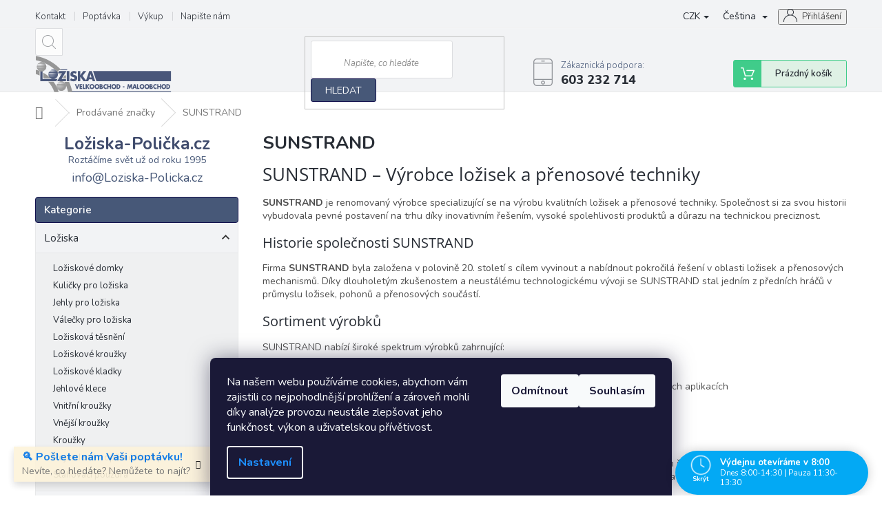

--- FILE ---
content_type: text/html; charset=utf-8
request_url: https://www.loziska-policka.cz/sunstrand/
body_size: 31840
content:
<!doctype html><html lang="cs" dir="ltr" class="header-background-light external-fonts-loaded"><head><meta charset="utf-8" /><meta name="viewport" content="width=device-width,initial-scale=1" /><title>SUNSTRAND – Kvalitní produkty s garancí nejlepší ceny | Ložiska-Polička.cz</title><link rel="preconnect" href="https://cdn.myshoptet.com" /><link rel="dns-prefetch" href="https://cdn.myshoptet.com" /><link rel="preload" href="https://cdn.myshoptet.com/prj/dist/master/cms/libs/jquery/jquery-1.11.3.min.js" as="script" /><link href="https://cdn.myshoptet.com/prj/dist/master/cms/templates/frontend_templates/shared/css/font-face/open-sans.css" rel="stylesheet"><link href="https://cdn.myshoptet.com/prj/dist/master/shop/dist/font-shoptet-11.css.62c94c7785ff2cea73b2.css" rel="stylesheet"><script>
dataLayer = [];
dataLayer.push({'shoptet' : {
    "pageId": -24,
    "pageType": "article",
    "currency": "CZK",
    "currencyInfo": {
        "decimalSeparator": ",",
        "exchangeRate": 1,
        "priceDecimalPlaces": 0,
        "symbol": "K\u010d",
        "symbolLeft": 0,
        "thousandSeparator": " "
    },
    "language": "cs",
    "projectId": 80594,
    "cartInfo": {
        "id": null,
        "freeShipping": false,
        "freeShippingFrom": null,
        "leftToFreeGift": {
            "formattedPrice": "0 K\u010d",
            "priceLeft": 0
        },
        "freeGift": false,
        "leftToFreeShipping": {
            "priceLeft": null,
            "dependOnRegion": null,
            "formattedPrice": null
        },
        "discountCoupon": [],
        "getNoBillingShippingPrice": {
            "withoutVat": 0,
            "vat": 0,
            "withVat": 0
        },
        "cartItems": [],
        "taxMode": "ORDINARY"
    },
    "cart": [],
    "customer": {
        "priceRatio": 1,
        "priceListId": 1,
        "groupId": null,
        "registered": false,
        "mainAccount": false
    }
}});
dataLayer.push({'cookie_consent' : {
    "marketing": "denied",
    "analytics": "denied"
}});
document.addEventListener('DOMContentLoaded', function() {
    shoptet.consent.onAccept(function(agreements) {
        if (agreements.length == 0) {
            return;
        }
        dataLayer.push({
            'cookie_consent' : {
                'marketing' : (agreements.includes(shoptet.config.cookiesConsentOptPersonalisation)
                    ? 'granted' : 'denied'),
                'analytics': (agreements.includes(shoptet.config.cookiesConsentOptAnalytics)
                    ? 'granted' : 'denied')
            },
            'event': 'cookie_consent'
        });
    });
});
</script>

<!-- Google Tag Manager -->
<script>(function(w,d,s,l,i){w[l]=w[l]||[];w[l].push({'gtm.start':
new Date().getTime(),event:'gtm.js'});var f=d.getElementsByTagName(s)[0],
j=d.createElement(s),dl=l!='dataLayer'?'&l='+l:'';j.async=true;j.src=
'https://www.googletagmanager.com/gtm.js?id='+i+dl;f.parentNode.insertBefore(j,f);
})(window,document,'script','dataLayer','GTM-KPR8PK');</script>
<!-- End Google Tag Manager -->

<meta property="og:type" content="website"><meta property="og:site_name" content="loziska-policka.cz"><meta property="og:url" content="https://www.loziska-policka.cz/sunstrand/"><meta property="og:title" content="SUNSTRAND – Kvalitní produkty s garancí nejlepší ceny | Ložiska-Polička.cz"><meta name="author" content="Ložiska-Polička.cz – Na ložiskách se točí celý svět"><meta name="web_author" content="Shoptet.cz"><meta name="dcterms.rightsHolder" content="www.loziska-policka.cz"><meta name="robots" content="index,follow"><meta property="og:image" content="https://cdn.myshoptet.com/usr/www.loziska-policka.cz/user/front_images/ogImage/hp.jpg?t=1768462735"><meta property="og:description" content="SUNSTRAND – Kvalitní ložiska s rychlým doručením a nejlepší cenou na trhu."><meta name="description" content="SUNSTRAND – Kvalitní ložiska s rychlým doručením a nejlepší cenou na trhu."><meta name="google-site-verification" content="0e7c191332d11c85b5399906ad69995ccf7351b6"><style>:root {--color-primary: #475878;--color-primary-h: 219;--color-primary-s: 26%;--color-primary-l: 37%;--color-primary-hover: #445976;--color-primary-hover-h: 215;--color-primary-hover-s: 27%;--color-primary-hover-l: 36%;--color-secondary: #445976;--color-secondary-h: 215;--color-secondary-s: 27%;--color-secondary-l: 36%;--color-secondary-hover: #445976;--color-secondary-hover-h: 215;--color-secondary-hover-s: 27%;--color-secondary-hover-l: 36%;--color-tertiary: #445976;--color-tertiary-h: 215;--color-tertiary-s: 27%;--color-tertiary-l: 36%;--color-tertiary-hover: #445976;--color-tertiary-hover-h: 215;--color-tertiary-hover-s: 27%;--color-tertiary-hover-l: 36%;--color-header-background: #ffffff;--template-font: "Open Sans";--template-headings-font: "Open Sans";--header-background-url: url("[data-uri]");--cookies-notice-background: #1A1937;--cookies-notice-color: #F8FAFB;--cookies-notice-button-hover: #f5f5f5;--cookies-notice-link-hover: #27263f;--templates-update-management-preview-mode-content: "Náhled aktualizací šablony je aktivní pro váš prohlížeč."}</style>
    
    <link href="https://cdn.myshoptet.com/prj/dist/master/shop/dist/main-11.less.fcb4a42d7bd8a71b7ee2.css" rel="stylesheet" />
        
    <script>var shoptet = shoptet || {};</script>
    <script src="https://cdn.myshoptet.com/prj/dist/master/shop/dist/main-3g-header.js.05f199e7fd2450312de2.js"></script>
<!-- User include --><!-- api 498(150) html code header -->
<script async src="https://scripts.luigisbox.tech/LBX-198780.js"></script><meta name="luigisbox-tracker-id" content="174362-902033,bg"/><meta name="luigisbox-tracker-id" content="174362-901823,pl"/><meta name="luigisbox-tracker-id" content="174362-901724,en"/><meta name="luigisbox-tracker-id" content="174362-901819,de"/><meta name="luigisbox-tracker-id" content="174362-901917,hu"/><meta name="luigisbox-tracker-id" content="174362-198780,cs"/><meta name="luigisbox-tracker-id" content="174362-901995,sk"/><meta name="luigisbox-tracker-id" content="174362-902013,ro"/><meta name="luigisbox-tracker-id" content="174362-902009,vi"/><script type="text/javascript">const isPlpEnabled = sessionStorage.getItem('lbPlpEnabled') === 'true';if (isPlpEnabled) {const style = document.createElement("style");style.type = "text/css";style.id = "lb-plp-style";style.textContent = `body.type-category #content-wrapper,body.type-search #content-wrapper,body.type-category #content,body.type-search #content,body.type-category #content-in,body.type-search #content-in,body.type-category #main-in,body.type-search #main-in {min-height: 100vh;}body.type-category #content-wrapper > *,body.type-search #content-wrapper > *,body.type-category #content > *,body.type-search #content > *,body.type-category #content-in > *,body.type-search #content-in > *,body.type-category #main-in > *,body.type-search #main-in > * {display: none;}`;document.head.appendChild(style);}</script>
<!-- api 690(337) html code header -->
<script>var ophWidgetData={"lang":"cs","link":"\/kontakt\/","logo":true,"turnOff":false,"expanded":true,"lunchShow":true,"checkHoliday":true,"showNextWeek":true,"showWidgetStart":"01:00","showWidgetEnd":"23:59","beforeOpenStore":"60","beforeCloseStore":"30","openingHours":[{"day":1,"openHour":"08:00","closeHour":"14:30","openPause":"11:30","closePause":"13:30","closed":false,"staticHourText":""},{"day":2,"openHour":"08:00","closeHour":"14:30","openPause":"11:30","closePause":"13:30","closed":false,"staticHourText":""},{"day":3,"openHour":"08:00","closeHour":"14:30","openPause":"11:30","closePause":"13:30","closed":false,"staticHourText":""},{"day":4,"openHour":"08:00","closeHour":"14:30","openPause":"11:30","closePause":"13:30","closed":false,"staticHourText":""},{"day":5,"openHour":"08:00","closeHour":"11:30","openPause":"","closePause":"","closed":false,"staticHourText":""},{"day":6,"openHour":"","closeHour":"","openPause":"","closePause":"","closed":true,"staticHourText":""},{"day":7,"openHour":"","closeHour":"","openPause":"","closePause":"","closed":true,"staticHourText":""}],"excludes":[],"holidayList":["01-01","01-05","08-05","05-07","06-07","28-09","28-10","17-11","24-12","25-12","26-12"],"todayLongFormat":true,"logoFilemanager":"https:\/\/cdn.myshoptet.com\/usr\/www.loziska-policka.cz\/user\/logos\/lo__iska_poli__ka_-_logo-6.svg","colors":{"bg_header_color":"#ffffff","bg_logo_color":"#ffffff","bg_title_color":"#ffffff","bg_preopen_color":"#03a9f4","bg_open_color":"#4caf50","bg_pause_color":"#ff9800","bg_preclose_color":"#ff6f00","bg_close_color":"#e94b4b","color_exception_day":"#e94b4b"},"address":"Borov\u00e1 112<br>569 82 Borov\u00e1","icon":"icon-03","bottomPosition":"10","showDetailOnExpand":true,"disableDetail":false,"disableDetailTable":false,"hideOnMobile":false,"hideOnCheckout":false,"weekTurnOff":[],"directPosition":"rtl"}</script>
<!-- api 1567(1162) html code header -->
<script>
    var shoptetakGridChangeSettings={"inlineProducts":false,"inlineProductsMobile":false,"twoProducts":true,"twoProductsMobile":true,"threeProducts":true,"fourProducts":true,"fiveProducts":true,"mobileActive":false,"optionsPosition":"right"};

    const rootGrid = document.documentElement;

    if(shoptetakGridChangeSettings.inlineProducts){rootGrid.classList.add("st-pr-inline");}
    if(shoptetakGridChangeSettings.twoProducts){rootGrid.classList.add("st-pr-two");}
    if(shoptetakGridChangeSettings.threeProducts){rootGrid.classList.add("st-pr-three");}
    if(shoptetakGridChangeSettings.fourProducts){rootGrid.classList.add("st-pr-four");}
    if(shoptetakGridChangeSettings.fiveProducts){rootGrid.classList.add("st-pr-five");}
    if(shoptetakGridChangeSettings.optionsPosition === 'left'){rootGrid.classList.add("st-pr-left");}

    if(shoptetakGridChangeSettings.mobileActive){
        rootGrid.classList.add("st-pr-mob-active");

        if(shoptetakGridChangeSettings.inlineProductsMobile){rootGrid.classList.add("st-pr-inline-mob");}
        if(shoptetakGridChangeSettings.twoProductsMobile){rootGrid.classList.add("st-pr-two-mob");}
    }
</script>

<!-- service 425(79) html code header -->
<style>
.hodnoceni:before{content: "Jak o nás mluví zákazníci";}
.hodnoceni.svk:before{content: "Ako o nás hovoria zákazníci";}
.hodnoceni.hun:before{content: "Mit mondanak rólunk a felhasználók";}
.hodnoceni.pl:before{content: "Co mówią o nas klienci";}
.hodnoceni.eng:before{content: "Customer reviews";}
.hodnoceni.de:before{content: "Was unsere Kunden über uns denken";}
.hodnoceni.ro:before{content: "Ce spun clienții despre noi";}
.hodnoceni{margin: 20px auto;}
body:not(.paxio-merkur):not(.venus):not(.jupiter) .hodnoceni .vote-wrap {border: 0 !important;width: 24.5%;flex-basis: 25%;padding: 10px 20px !important;display: inline-block;margin: 0;vertical-align: top;}
.multiple-columns-body #content .hodnoceni .vote-wrap {width: 49%;flex-basis: 50%;}
.hodnoceni .votes-wrap {display: block; border: 1px solid #f7f7f7;margin: 0;width: 100%;max-width: none;padding: 10px 0; background: #fff;}
.hodnoceni .vote-wrap:nth-child(n+5){display: none !important;}
.hodnoceni:before{display: block;font-size: 18px;padding: 10px 20px;background: #fcfcfc;}
.sidebar .hodnoceni .vote-pic, .sidebar .hodnoceni .vote-initials{display: block;}
.sidebar .hodnoceni .vote-wrap, #column-l #column-l-in .hodnoceni .vote-wrap {width: 100% !important; display: block;}
.hodnoceni > a{display: block;text-align: right;padding-top: 6px;}
.hodnoceni > a:after{content: "››";display: inline-block;margin-left: 2px;}
.sidebar .hodnoceni:before, #column-l #column-l-in .hodnoceni:before {background: none !important; padding-left: 0 !important;}
.template-10 .hodnoceni{max-width: 952px !important;}
.page-detail .hodnoceni > a{font-size: 14px;}
.page-detail .hodnoceni{margin-bottom: 30px;}
@media screen and (min-width: 992px) and (max-width: 1199px) {
.hodnoceni .vote-rating{display: block;}
.hodnoceni .vote-time{display: block;margin-top: 3px;}
.hodnoceni .vote-delimeter{display: none;}
}
@media screen and (max-width: 991px) {
body:not(.paxio-merkur):not(.venus):not(.jupiter) .hodnoceni .vote-wrap {width: 49%;flex-basis: 50%;}
.multiple-columns-body #content .hodnoceni .vote-wrap {width: 99%;flex-basis: 100%;}
}
@media screen and (max-width: 767px) {
body:not(.paxio-merkur):not(.venus):not(.jupiter) .hodnoceni .vote-wrap {width: 99%;flex-basis: 100%;}
}
.home #main-product .hodnoceni{margin: 0 0 60px 0;}
.hodnoceni .votes-wrap.admin-response{display: none !important;}
.hodnoceni .vote-pic {width: 100px;}
.hodnoceni .vote-delimeter{display: none;}
.hodnoceni .vote-rating{display: block;}
.hodnoceni .vote-time {display: block;margin-top: 5px;}
@media screen and (min-width: 768px){
.template-12 .hodnoceni{max-width: 747px; margin-left: auto; margin-right: auto;}
}
@media screen and (min-width: 992px){
.template-12 .hodnoceni{max-width: 972px;}
}
@media screen and (min-width: 1200px){
.template-12 .hodnoceni{max-width: 1418px;}
}
.template-14 .hodnoceni .vote-initials{margin: 0 auto;}
.vote-pic img::before {display: none;}
.hodnoceni + .hodnoceni {display: none;}
</style>
<!-- service 479(131) html code header -->
<link href="https://fonts.googleapis.com/css?family=Nunito:200,200i,300,300i,400,400i,600,600i,700,700i,800,800i,900,900i&subset=latin-ext" rel="stylesheet">
<link rel="stylesheet" href="https://cdn.myshoptet.com/usr/shoptet.tomashlad.eu/user/documents/extras/jaspis-new/jaspis.css?v020">
<link rel="stylesheet" href="https://shoptet.tomashlad.eu/user/documents/modul/jaspis/animate.css">

<style>
.not-working {background-color: black;color:white;width:100%;height:100%;position:fixed;top:0;left:0;z-index:9999999;text-align:center;padding:50px;}

@media all and (-ms-high-contrast:none)
     {
     .navigation-buttons {display: inline-table}
     }

#header .site-name a img {
transition:none !important;
}
.quantity.increase {
    min-width: unset;
    min-height: unset;
    padding: 0;
}
.quantity.increase span {display: none;}
.quantity.decrease {
    min-width: unset;
    min-height: unset;
    padding: 0;
}
.quantity.decrease span {display: none;}
.search {z-index:9999;}
.top-navigation-menu-visible .top-navigation-bar-menu-helper {z-index:11111;}
.menu-helper::after {background:transparent;}
.menu-helper {top: 93px;}
  .categories li.active>a:hover {background:transparent;}
  #footer h5 {color:white;}
  .footer-links-icons {display:none;}
  .container.footer-bottom {display:block !important;}
</style>
<link rel="stylesheet" href="https://cdn.myshoptet.com/usr/shoptet.tomashlad.eu/user/documents/extras/jaspis-new/screen.css?v=0003"/>
<style>
.footer-links-icons {display: block;}
#colorbox, #cboxOverlay, #cboxWrapper {z-index:999}
.custom-footer ul li:before {content:"›";font-size:18px;}
</style>
<!-- service 690(337) html code header -->
<link href="https://cdn.myshoptet.com/usr/mcore.myshoptet.com/user/documents/upload/addon01/ophWidget.min.css?v=1.6.9" rel="stylesheet" />


<!-- service 1228(847) html code header -->
<link 
rel="stylesheet" 
href="https://cdn.myshoptet.com/usr/dmartini.myshoptet.com/user/documents/upload/dmartini/shop_rating/shop_rating.min.css?140"
data-author="Dominik Martini" 
data-author-web="dmartini.cz">
<!-- service 1539(1149) html code header -->
<link rel="stylesheet" href="https://cdn.myshoptet.com/usr/apollo.jakubtursky.sk/user/documents/assets/contact-form/main.css?v=28">
<!-- service 1567(1162) html code header -->
<link rel="stylesheet" href="https://cdn.myshoptet.com/usr/shoptet.tomashlad.eu/user/documents/extras/grid-change/screen.css?v=0011">
<!-- service 1698(1282) html code header -->
<link rel="stylesheet" href="https://cdn.myshoptet.com/usr/apollo.jakubtursky.sk/user/documents/assets/banner-rating/main.css?v=18">
<!-- project html code header -->
<link href="https://cdn.myshoptet.com/usr/www.loziska-policka.cz/user/documents/style.css?v=1" rel="stylesheet" />

<meta name="theme-color" content="#445976">

<script>
var ophWidgetLang = {
  "cs": {
    text_preopen: 'Výdejnu otevíráme {_v} {time}',
    text_open: 'Právě máme otevřeno 😊',
    text_pause: 'Máme polední pauzu do {time}',
    text_preclose: 'Výdejnu zavírame {_v} {time}',
    text_close: 'Právě máme zavřeno 😴',
    text_close_table: 'Zavřeno',
    text_today_info: 'Dnes {today}',
    text_pause_info: 'Pauza {pause}',
    text_contact: 'Kontakt',
    text_title_table: 'Výdejní doba:'
  }
};
</script>



<div style="
    background-color: #fafafa;
    color: #222;
    padding: 10px 20px;
    text-align: center;
    font-size: 14px;
    font-weight: bold;
    letter-spacing: 0.9px;
    position: relative;
    z-index: 1000;
    box-shadow: 0px 2px 5px rgba(0, 0, 0, 0.1);
    display:none;
">

    <div style="font-size: 20px; margin-bottom: 10px;">
        <span style="color: #000; font-weight: bold;">Ložiska-Polička.cz</span><br>
				
    </div>

    <a href="mailto:info@Loziska-Policka.cz" style="color: #222; text-decoration: none; font-weight: bold; transition: color 0.3s;">✉️&nbsp;info@Loziska-Policka.cz</a>
    <span class="online-indicator"></span>
    <a href="tel:+420603232714" style="color: #222; text-decoration: none; font-weight: bold; transition: color 0.3s;">📞&nbsp;603&nbsp;232&nbsp;714</a>
    <span class="online-indicator"></span>
    <a href="sms:+420603232714" style="color: #222; text-decoration: none; font-weight: bold; transition: color 0.3s;">💬&nbsp;SMS</a>
    <span class="online-indicator"></span>
    <a href="whatsapp://send?phone=603232714" style="color: #222; text-decoration: none; font-weight: bold; transition: color 0.3s;">💬&nbsp;WhatsApp</a>
    <span class="online-indicator"></span>
    <a href="viber://chat?number=603232714" style="color: #222; text-decoration: none; font-weight: bold; transition: color 0.3s;">💬&nbsp;Viber</a>

</div>





<style>:root {
/* Nastavenie štýlov, farieb*/

--banner-rating-border-radius: 5px;


--banner-rating-BG: #f5f5f5;


--banner-rating-BG-hover: #f5f5f5;


--banner-rating-title-color: #363636;


--banner-rating-text-color: #363636;


--banner-rating-number-color: var(--color-primary);


--banner-rating-icon-color: #f0b820;


--banner-rating-btn-bg: var(--color-primary);


--banner-rating-btn-bg-hover: var(--color-primary-hover);


--banner-rating-btn-color: #fff;


--banner-rating-border-color: var(--color-secondary);
}</style>

<script>
document.addEventListener('copy', function(e) {
    var selection = window.getSelection();
    if (!selection || selection.isCollapsed) return;

    var pagelink = '<br><br>Více na: <a href="' + window.location.href + '">' + window.location.href + '</a>';
    var textlink = '\n\nVíce na: ' + window.location.href;

    // HTML varianta (pro Word, email, web editory...)
    var htmlData = '';
    try {
        var range = selection.getRangeAt(0);
        var div = document.createElement('div');
        div.appendChild(range.cloneContents());
        htmlData = div.innerHTML + pagelink;
    } catch(err) {
        htmlData = selection.toString().replace(/\n/g, '<br>') + pagelink;
    }

    // TEXT varianta (pro poznámkový blok apod.)
    var textData = selection.toString() + textlink;

    e.clipboardData.setData('text/html', htmlData);
    e.clipboardData.setData('text/plain', textData);
    e.preventDefault();
});
</script>

<!-- Google tag (gtag.js) --> <script async src="https://www.googletagmanager.com/gtag/js?id=AW-1036154307"></script> <script> window.dataLayer = window.dataLayer || []; function gtag(){dataLayer.push(arguments);} gtag('js', new Date()); gtag('config', 'AW-1036154307'); </script>
<!-- /User include --><link rel="shortcut icon" href="/favicon.ico" type="image/x-icon" /><link rel="canonical" href="https://www.loziska-policka.cz/znacka/sunstrand/" /><link rel="alternate" hreflang="cs" href="https://www.loziska-policka.cz/znacka/sunstrand/" /><link rel="alternate" hreflang="en" href="https://www.loziska-policka.cz/en/brand/sunstrand/" /><link rel="alternate" hreflang="de" href="https://www.loziska-policka.cz/de/marke/sunstrand/" /><link rel="alternate" hreflang="pl" href="https://www.loziska-policka.cz/pl/marka/sunstrand/" /><link rel="alternate" hreflang="es" href="https://www.loziska-policka.cz/es/marca/sunstrand/" /><link rel="alternate" hreflang="fr" href="https://www.loziska-policka.cz/fr/marque/sunstrand/" /><link rel="alternate" hreflang="it" href="https://www.loziska-policka.cz/it/marchio/sunstrand/" /><link rel="alternate" hreflang="hu" href="https://www.loziska-policka.cz/hu/marka/sunstrand/" /><link rel="alternate" hreflang="sk" href="https://www.loziska-policka.cz/sk/znacka/sunstrand/" /><link rel="alternate" hreflang="ro" href="https://www.loziska-policka.cz/ro/marcile-vandute/sunstrand/" /><link rel="alternate" hreflang="bg" href="https://www.loziska-policka.cz/bg/marka/sunstrand/" /><link rel="alternate" hreflang="vi" href="https://www.loziska-policka.cz/vi/chi-nhanh/sunstrand/" /><link rel="alternate" hreflang="x-default" href="https://www.loziska-policka.cz/znacka/sunstrand/" />    <script>
        var _hwq = _hwq || [];
        _hwq.push(['setKey', 'B334141050755EE19B1238C98B9E3A1F']);
        _hwq.push(['setTopPos', '250']);
        _hwq.push(['showWidget', '22']);
        (function() {
            var ho = document.createElement('script');
            ho.src = 'https://cz.im9.cz/direct/i/gjs.php?n=wdgt&sak=B334141050755EE19B1238C98B9E3A1F';
            var s = document.getElementsByTagName('script')[0]; s.parentNode.insertBefore(ho, s);
        })();
    </script>
    <!-- Global site tag (gtag.js) - Google Analytics -->
    <script async src="https://www.googletagmanager.com/gtag/js?id=G-E270J0JGM1"></script>
    <script>
        
        window.dataLayer = window.dataLayer || [];
        function gtag(){dataLayer.push(arguments);}
        

                    console.debug('default consent data');

            gtag('consent', 'default', {"ad_storage":"denied","analytics_storage":"denied","ad_user_data":"denied","ad_personalization":"denied","wait_for_update":500});
            dataLayer.push({
                'event': 'default_consent'
            });
        
        gtag('js', new Date());

        
                gtag('config', 'G-E270J0JGM1', {"groups":"GA4","send_page_view":false,"content_group":"article","currency":"CZK","page_language":"cs"});
        
                gtag('config', 'AW-1036154307');
        
        
        
        
        
                    gtag('event', 'page_view', {"send_to":"GA4","page_language":"cs","content_group":"article","currency":"CZK"});
        
        
        
        
        
        
        
        
        
        
        
        
        
        document.addEventListener('DOMContentLoaded', function() {
            if (typeof shoptet.tracking !== 'undefined') {
                for (var id in shoptet.tracking.bannersList) {
                    gtag('event', 'view_promotion', {
                        "send_to": "UA",
                        "promotions": [
                            {
                                "id": shoptet.tracking.bannersList[id].id,
                                "name": shoptet.tracking.bannersList[id].name,
                                "position": shoptet.tracking.bannersList[id].position
                            }
                        ]
                    });
                }
            }

            shoptet.consent.onAccept(function(agreements) {
                if (agreements.length !== 0) {
                    console.debug('gtag consent accept');
                    var gtagConsentPayload =  {
                        'ad_storage': agreements.includes(shoptet.config.cookiesConsentOptPersonalisation)
                            ? 'granted' : 'denied',
                        'analytics_storage': agreements.includes(shoptet.config.cookiesConsentOptAnalytics)
                            ? 'granted' : 'denied',
                                                                                                'ad_user_data': agreements.includes(shoptet.config.cookiesConsentOptPersonalisation)
                            ? 'granted' : 'denied',
                        'ad_personalization': agreements.includes(shoptet.config.cookiesConsentOptPersonalisation)
                            ? 'granted' : 'denied',
                        };
                    console.debug('update consent data', gtagConsentPayload);
                    gtag('consent', 'update', gtagConsentPayload);
                    dataLayer.push(
                        { 'event': 'update_consent' }
                    );
                }
            });
        });
    </script>
</head><body class="desktop id--24 in-znacka template-11 type-manufacturer-detail multiple-columns-body columns-mobile-2 columns-3 ums_forms_redesign--off ums_a11y_category_page--on ums_discussion_rating_forms--off ums_flags_display_unification--on ums_a11y_login--on mobile-header-version-0"><noscript>
    <style>
        #header {
            padding-top: 0;
            position: relative !important;
            top: 0;
        }
        .header-navigation {
            position: relative !important;
        }
        .overall-wrapper {
            margin: 0 !important;
        }
        body:not(.ready) {
            visibility: visible !important;
        }
    </style>
    <div class="no-javascript">
        <div class="no-javascript__title">Musíte změnit nastavení vašeho prohlížeče</div>
        <div class="no-javascript__text">Podívejte se na: <a href="https://www.google.com/support/bin/answer.py?answer=23852">Jak povolit JavaScript ve vašem prohlížeči</a>.</div>
        <div class="no-javascript__text">Pokud používáte software na blokování reklam, může být nutné povolit JavaScript z této stránky.</div>
        <div class="no-javascript__text">Děkujeme.</div>
    </div>
</noscript>

        <div id="fb-root"></div>
        <script>
            window.fbAsyncInit = function() {
                FB.init({
//                    appId            : 'your-app-id',
                    autoLogAppEvents : true,
                    xfbml            : true,
                    version          : 'v19.0'
                });
            };
        </script>
        <script async defer crossorigin="anonymous" src="https://connect.facebook.net/cs_CZ/sdk.js"></script>
<!-- Google Tag Manager (noscript) -->
<noscript><iframe src="https://www.googletagmanager.com/ns.html?id=GTM-KPR8PK"
height="0" width="0" style="display:none;visibility:hidden"></iframe></noscript>
<!-- End Google Tag Manager (noscript) -->

    <div class="siteCookies siteCookies--bottom siteCookies--dark js-siteCookies" role="dialog" data-testid="cookiesPopup" data-nosnippet>
        <div class="siteCookies__form">
            <div class="siteCookies__content">
                <div class="siteCookies__text">
                    Na našem webu používáme cookies, abychom vám zajistili co nejpohodlnější prohlížení a zároveň mohli díky analýze provozu neustále zlepšovat jeho funkčnost, výkon a uživatelskou přívětivost.
                </div>
                <p class="siteCookies__links">
                    <button class="siteCookies__link js-cookies-settings" aria-label="Nastavení cookies" data-testid="cookiesSettings">Nastavení</button>
                </p>
            </div>
            <div class="siteCookies__buttonWrap">
                                    <button class="siteCookies__button js-cookiesConsentSubmit" value="reject" aria-label="Odmítnout cookies" data-testid="buttonCookiesReject">Odmítnout</button>
                                <button class="siteCookies__button js-cookiesConsentSubmit" value="all" aria-label="Přijmout cookies" data-testid="buttonCookiesAccept">Souhlasím</button>
            </div>
        </div>
        <script>
            document.addEventListener("DOMContentLoaded", () => {
                const siteCookies = document.querySelector('.js-siteCookies');
                document.addEventListener("scroll", shoptet.common.throttle(() => {
                    const st = document.documentElement.scrollTop;
                    if (st > 1) {
                        siteCookies.classList.add('siteCookies--scrolled');
                    } else {
                        siteCookies.classList.remove('siteCookies--scrolled');
                    }
                }, 100));
            });
        </script>
    </div>
<a href="#content" class="skip-link sr-only">Přejít na obsah</a><div class="overall-wrapper"><div class="site-msg information"><div class="container"><div class="text"><a href="/poptavka/" class="inquiry-link">
  🔍 <strong>Pošlete nám Vaši poptávku!</strong>  
  <span class="subtext">Nevíte, co hledáte? Nemůžete to najít?</span>
</a></div><div class="close js-close-information-msg"></div></div></div><div class="user-action"><div class="container">
    <div class="user-action-in">
                    <div id="login" class="user-action-login popup-widget login-widget" role="dialog" aria-labelledby="loginHeading">
        <div class="popup-widget-inner">
                            <h2 id="loginHeading">Přihlášení k vašemu účtu</h2><div id="customerLogin"><form action="/action/Customer/Login/" method="post" id="formLoginIncluded" class="csrf-enabled formLogin" data-testid="formLogin"><input type="hidden" name="referer" value="" /><div class="form-group"><div class="input-wrapper email js-validated-element-wrapper no-label"><input type="email" name="email" class="form-control" autofocus placeholder="E-mailová adresa (např. jan@novak.cz)" data-testid="inputEmail" autocomplete="email" required /></div></div><div class="form-group"><div class="input-wrapper password js-validated-element-wrapper no-label"><input type="password" name="password" class="form-control" placeholder="Heslo" data-testid="inputPassword" autocomplete="current-password" required /><span class="no-display">Nemůžete vyplnit toto pole</span><input type="text" name="surname" value="" class="no-display" /></div></div><div class="form-group"><div class="login-wrapper"><button type="submit" class="btn btn-secondary btn-text btn-login" data-testid="buttonSubmit">Přihlásit se</button><div class="password-helper"><a href="/registrace/" data-testid="signup" rel="nofollow">Nová registrace</a><a href="/klient/zapomenute-heslo/" rel="nofollow">Zapomenuté heslo</a></div></div></div><div class="social-login-buttons"><div class="social-login-buttons-divider"><span>nebo</span></div><div class="form-group"><a href="/action/Social/login/?provider=Facebook" class="login-btn facebook" rel="nofollow"><span class="login-facebook-icon"></span><strong>Přihlásit se přes Facebook</strong></a></div><div class="form-group"><a href="/action/Social/login/?provider=Google" class="login-btn google" rel="nofollow"><span class="login-google-icon"></span><strong>Přihlásit se přes Google</strong></a></div><div class="form-group"><a href="/action/Social/login/?provider=Seznam" class="login-btn seznam" rel="nofollow"><span class="login-seznam-icon"></span><strong>Přihlásit se přes Seznam</strong></a></div></div></form>
</div>                    </div>
    </div>

                            <div id="cart-widget" class="user-action-cart popup-widget cart-widget loader-wrapper" data-testid="popupCartWidget" role="dialog" aria-hidden="true">
    <div class="popup-widget-inner cart-widget-inner place-cart-here">
        <div class="loader-overlay">
            <div class="loader"></div>
        </div>
    </div>

    <div class="cart-widget-button">
        <a href="/kosik/" class="btn btn-conversion" id="continue-order-button" rel="nofollow" data-testid="buttonNextStep">Pokračovat do košíku</a>
    </div>
</div>
            </div>
</div>
</div><div class="top-navigation-bar" data-testid="topNavigationBar">

    <div class="container">

        <div class="top-navigation-contacts">
            <strong>Zákaznická podpora:</strong><a href="tel:603232714" class="project-phone" aria-label="Zavolat na 603232714" data-testid="contactboxPhone"><span>603 232 714</span></a><a href="mailto:info@Loziska-Policka.cz" class="project-email" data-testid="contactboxEmail"><span>info@Loziska-Policka.cz</span></a>        </div>

                            <div class="top-navigation-menu">
                <div class="top-navigation-menu-trigger"></div>
                <ul class="top-navigation-bar-menu">
                                            <li class="top-navigation-menu-item-29">
                            <a href="/kontakt/">Kontakt</a>
                        </li>
                                            <li class="top-navigation-menu-item-704">
                            <a href="/poptavka/">Poptávka</a>
                        </li>
                                            <li class="top-navigation-menu-item-686">
                            <a href="/vykup/">Výkup</a>
                        </li>
                                            <li class="top-navigation-menu-item--6">
                            <a href="/napiste-nam/">Napište nám</a>
                        </li>
                                    </ul>
                <ul class="top-navigation-bar-menu-helper"></ul>
            </div>
        
        <div class="top-navigation-tools top-navigation-tools--language">
            <div class="responsive-tools">
                <a href="#" class="toggle-window" data-target="search" aria-label="Hledat" data-testid="linkSearchIcon"></a>
                                                            <a href="#" class="toggle-window" data-target="login"></a>
                                                    <a href="#" class="toggle-window" data-target="navigation" aria-label="Menu" data-testid="hamburgerMenu"></a>
            </div>
                <div class="languagesMenu">
        <button id="topNavigationDropdown" class="languagesMenu__flags" type="button" data-toggle="dropdown" aria-haspopup="true" aria-expanded="false">
            <svg aria-hidden="true" style="position: absolute; width: 0; height: 0; overflow: hidden;" version="1.1" xmlns="http://www.w3.org/2000/svg" xmlns:xlink="http://www.w3.org/1999/xlink"><defs><symbol id="shp-flag-CZ" viewBox="0 0 32 32"><title>CZ</title><path fill="#0052b4" style="fill: var(--color20, #0052b4)" d="M0 5.334h32v21.333h-32v-21.333z"></path><path fill="#d80027" style="fill: var(--color19, #d80027)" d="M32 16v10.666h-32l13.449-10.666z"></path><path fill="#f0f0f0" style="fill: var(--color21, #f0f0f0)" d="M32 5.334v10.666h-18.551l-13.449-10.666z"></path></symbol><symbol id="shp-flag-GB" viewBox="0 0 32 32"><title>GB</title><path fill="#f0f0f0" style="fill: var(--color21, #f0f0f0)" d="M0 5.333h32v21.334h-32v-21.334z"></path><path fill="#d80027" style="fill: var(--color19, #d80027)" d="M18 5.333h-4v8.667h-14v4h14v8.667h4v-8.667h14v-4h-14z"></path><path fill="#0052b4" style="fill: var(--color20, #0052b4)" d="M24.612 19.71l7.388 4.105v-4.105z"></path><path fill="#0052b4" style="fill: var(--color20, #0052b4)" d="M19.478 19.71l12.522 6.957v-1.967l-8.981-4.989z"></path><path fill="#0052b4" style="fill: var(--color20, #0052b4)" d="M28.665 26.666l-9.186-5.104v5.104z"></path><path fill="#f0f0f0" style="fill: var(--color21, #f0f0f0)" d="M19.478 19.71l12.522 6.957v-1.967l-8.981-4.989z"></path><path fill="#d80027" style="fill: var(--color19, #d80027)" d="M19.478 19.71l12.522 6.957v-1.967l-8.981-4.989z"></path><path fill="#0052b4" style="fill: var(--color20, #0052b4)" d="M5.646 19.71l-5.646 3.137v-3.137z"></path><path fill="#0052b4" style="fill: var(--color20, #0052b4)" d="M12.522 20.594v6.072h-10.929z"></path><path fill="#d80027" style="fill: var(--color19, #d80027)" d="M8.981 19.71l-8.981 4.989v1.967l12.522-6.957z"></path><path fill="#0052b4" style="fill: var(--color20, #0052b4)" d="M7.388 12.29l-7.388-4.105v4.105z"></path><path fill="#0052b4" style="fill: var(--color20, #0052b4)" d="M12.522 12.29l-12.522-6.957v1.967l8.981 4.989z"></path><path fill="#0052b4" style="fill: var(--color20, #0052b4)" d="M3.335 5.333l9.186 5.104v-5.104z"></path><path fill="#f0f0f0" style="fill: var(--color21, #f0f0f0)" d="M12.522 12.29l-12.522-6.957v1.967l8.981 4.989z"></path><path fill="#d80027" style="fill: var(--color19, #d80027)" d="M12.522 12.29l-12.522-6.957v1.967l8.981 4.989z"></path><path fill="#0052b4" style="fill: var(--color20, #0052b4)" d="M26.354 12.29l5.646-3.137v3.137z"></path><path fill="#0052b4" style="fill: var(--color20, #0052b4)" d="M19.478 11.405v-6.072h10.929z"></path><path fill="#d80027" style="fill: var(--color19, #d80027)" d="M23.019 12.29l8.981-4.989v-1.967l-12.522 6.957z"></path></symbol><symbol id="shp-flag-DE" viewBox="0 0 32 32"><title>DE</title><path fill="#d80027" style="fill: var(--color19, #d80027)" d="M0 5.333h32v21.334h-32v-21.334z"></path><path fill="#000" style="fill: var(--color9, #000)" d="M0 5.333h32v7.111h-32v-7.111z"></path><path fill="#ffda44" style="fill: var(--color17, #ffda44)" d="M0 19.555h32v7.111h-32v-7.111z"></path></symbol><symbol id="shp-flag-PL" viewBox="0 0 32 32"><title>PL</title><path fill="#f0f0f0" style="fill: var(--color21, #f0f0f0)" d="M0 5.334h32v21.333h-32v-21.333z"></path><path fill="#f0f0f0" style="fill: var(--color21, #f0f0f0)" d="M0 5.334h32v10.666h-32v-10.666z"></path><path fill="#d80027" style="fill: var(--color19, #d80027)" d="M0 16h32v10.666h-32v-10.666z"></path></symbol><symbol id="shp-flag-ES" viewBox="0 0 32 32"><title>ES</title><path fill="#ffda44" style="fill: var(--color17, #ffda44)" d="M0 5.333h32v21.334h-32v-21.334z"></path><path fill="#d80027" style="fill: var(--color19, #d80027)" d="M0 5.333h32v7.111h-32v-7.111z"></path><path fill="#d80027" style="fill: var(--color19, #d80027)" d="M0 19.555h32v7.111h-32v-7.111z"></path></symbol><symbol id="shp-flag-FR" viewBox="0 0 32 32"><title>FR</title><path fill="#f0f0f0" style="fill: var(--color21, #f0f0f0)" d="M0 5.333h32v21.334h-32v-21.334z"></path><path fill="#0052b4" style="fill: var(--color20, #0052b4)" d="M0 5.333h10.666v21.334h-10.666v-21.334z"></path><path fill="#d80027" style="fill: var(--color19, #d80027)" d="M21.334 5.333h10.666v21.334h-10.666v-21.334z"></path></symbol><symbol id="shp-flag-IT" viewBox="0 0 32 32"><title>IT</title><path fill="#f0f0f0" style="fill: var(--color21, #f0f0f0)" d="M21.333 5.333h-21.333v21.333h32v-21.333z"></path><path fill="#6da544" style="fill: var(--color18, #6da544)" d="M0 5.333h10.666v21.334h-10.666v-21.334z"></path><path fill="#d80027" style="fill: var(--color19, #d80027)" d="M21.334 5.333h10.666v21.334h-10.666v-21.334z"></path></symbol><symbol id="shp-flag-HU" viewBox="0 0 32 32"><title>HU</title><path fill="#f0f0f0" style="fill: var(--color21, #f0f0f0)" d="M0 5.334h32v21.333h-32v-21.333z"></path><path fill="#d80027" style="fill: var(--color19, #d80027)" d="M0 5.334h32v7.111h-32v-7.111z"></path><path fill="#6da544" style="fill: var(--color18, #6da544)" d="M0 19.555h32v7.111h-32v-7.111z"></path></symbol><symbol id="shp-flag-SK" viewBox="0 0 32 32"><title>SK</title><path fill="#f0f0f0" style="fill: var(--color21, #f0f0f0)" d="M0 5.334h32v21.333h-32v-21.333z"></path><path fill="#0052b4" style="fill: var(--color20, #0052b4)" d="M0 12.29h32v7.42h-32v-7.42z"></path><path fill="#d80027" style="fill: var(--color19, #d80027)" d="M0 19.71h32v6.957h-32v-6.956z"></path><path fill="#f0f0f0" style="fill: var(--color21, #f0f0f0)" d="M8.092 11.362v5.321c0 3.027 3.954 3.954 3.954 3.954s3.954-0.927 3.954-3.954v-5.321h-7.908z"></path><path fill="#d80027" style="fill: var(--color19, #d80027)" d="M9.133 11.518v5.121c0 0.342 0.076 0.665 0.226 0.968 1.493 0 3.725 0 5.373 0 0.15-0.303 0.226-0.626 0.226-0.968v-5.121h-5.826z"></path><path fill="#f0f0f0" style="fill: var(--color21, #f0f0f0)" d="M13.831 15.089h-1.339v-0.893h0.893v-0.893h-0.893v-0.893h-0.893v0.893h-0.893v0.893h0.893v0.893h-1.339v0.893h1.339v0.893h0.893v-0.893h1.339z"></path><path fill="#0052b4" style="fill: var(--color20, #0052b4)" d="M10.577 18.854c0.575 0.361 1.166 0.571 1.469 0.665 0.303-0.093 0.894-0.303 1.469-0.665 0.58-0.365 0.987-0.782 1.218-1.246-0.255-0.18-0.565-0.286-0.901-0.286-0.122 0-0.241 0.015-0.355 0.041-0.242-0.55-0.791-0.934-1.43-0.934s-1.188 0.384-1.43 0.934c-0.114-0.027-0.233-0.041-0.355-0.041-0.336 0-0.646 0.106-0.901 0.286 0.231 0.465 0.637 0.882 1.217 1.246z"></path></symbol><symbol id="shp-flag-RO" viewBox="0 0 32 32"><title>RO</title><path fill="#ffda44" style="fill: var(--color17, #ffda44)" d="M0 5.333h32v21.333h-32v-21.333z"></path><path fill="#0052b4" style="fill: var(--color20, #0052b4)" d="M0 5.333h10.666v21.334h-10.666v-21.334z"></path><path fill="#d80027" style="fill: var(--color19, #d80027)" d="M21.334 5.333h10.666v21.334h-10.666v-21.334z"></path></symbol><symbol id="shp-flag-BG" viewBox="0 0 32 32"><title>BG</title><path fill="#496e2d" style="fill: var(--color23, #496e2d)" d="M0 5.334h32v21.333h-32v-21.333z"></path><path fill="#f0f0f0" style="fill: var(--color21, #f0f0f0)" d="M0 5.334h32v7.111h-32v-7.111z"></path><path fill="#d80027" style="fill: var(--color19, #d80027)" d="M0 19.555h32v7.111h-32v-7.111z"></path></symbol><symbol id="shp-flag-VN" viewBox="0 0 32 32"><title>VN</title><path fill="#d80027" style="fill: var(--color19, #d80027)" d="M12.29 5.334h-12.29v21.333h32v-21.333z"></path><path fill="#ffda44" style="fill: var(--color17, #ffda44)" d="M16 9.83l1.416 4.359h4.584l-3.708 2.694 1.416 4.359-3.708-2.694-3.708 2.694 1.416-4.359-3.708-2.694h4.584z"></path></symbol></defs></svg>
            <svg class="shp-flag shp-flag-CZ">
                <use xlink:href="#shp-flag-CZ"></use>
            </svg>
            <span class="caret"></span>
        </button>
        <div class="languagesMenu__content" aria-labelledby="topNavigationDropdown">
                            <div class="languagesMenu__box toggle-window js-languagesMenu__box" data-hover="true" data-target="currency">
                    <div class="languagesMenu__header languagesMenu__header--name">Měna</div>
                    <div class="languagesMenu__header languagesMenu__header--actual" data-toggle="dropdown">CZK<span class="caret"></span></div>
                    <ul class="languagesMenu__list languagesMenu__list--currency">
                                                    <li class="languagesMenu__list__item">
                                <a href="/action/Currency/changeCurrency/?currencyCode=CZK" rel="nofollow" class="languagesMenu__list__link languagesMenu__list__link--currency">CZK</a>
                            </li>
                                                    <li class="languagesMenu__list__item">
                                <a href="/action/Currency/changeCurrency/?currencyCode=EUR" rel="nofollow" class="languagesMenu__list__link languagesMenu__list__link--currency">EUR</a>
                            </li>
                                                    <li class="languagesMenu__list__item">
                                <a href="/action/Currency/changeCurrency/?currencyCode=USD" rel="nofollow" class="languagesMenu__list__link languagesMenu__list__link--currency">USD</a>
                            </li>
                                            </ul>
                </div>
                                        <div class="languagesMenu__box toggle-window js-languagesMenu__box" data-hover="true" data-target="language">
                    <div class="languagesMenu__header languagesMenu__header--name">Jazyk</div>
                    <div class="languagesMenu__header languagesMenu__header--actual" data-toggle="dropdown">
                                                                                    
                                    Čeština
                                
                                                                                                                                                                                                                                                                                                                                                                                                                                                                                                                                                                                                                                                                        <span class="caret"></span>
                    </div>
                    <ul class="languagesMenu__list languagesMenu__list--language">
                                                    <li>
                                <a href="/action/Language/changeLanguage/?language=cs" rel="nofollow" class="languagesMenu__list__link">
                                    <svg class="shp-flag shp-flag-CZ">
                                        <use xlink:href="#shp-flag-CZ"></use>
                                    </svg>
                                    <span class="languagesMenu__list__name languagesMenu__list__name--actual">Čeština</span>
                                </a>
                            </li>
                                                    <li>
                                <a href="/action/Language/changeLanguage/?language=en" rel="nofollow" class="languagesMenu__list__link">
                                    <svg class="shp-flag shp-flag-GB">
                                        <use xlink:href="#shp-flag-GB"></use>
                                    </svg>
                                    <span class="languagesMenu__list__name">English</span>
                                </a>
                            </li>
                                                    <li>
                                <a href="/action/Language/changeLanguage/?language=de" rel="nofollow" class="languagesMenu__list__link">
                                    <svg class="shp-flag shp-flag-DE">
                                        <use xlink:href="#shp-flag-DE"></use>
                                    </svg>
                                    <span class="languagesMenu__list__name">Deutsch</span>
                                </a>
                            </li>
                                                    <li>
                                <a href="/action/Language/changeLanguage/?language=pl" rel="nofollow" class="languagesMenu__list__link">
                                    <svg class="shp-flag shp-flag-PL">
                                        <use xlink:href="#shp-flag-PL"></use>
                                    </svg>
                                    <span class="languagesMenu__list__name">Język polski</span>
                                </a>
                            </li>
                                                    <li>
                                <a href="/action/Language/changeLanguage/?language=es" rel="nofollow" class="languagesMenu__list__link">
                                    <svg class="shp-flag shp-flag-ES">
                                        <use xlink:href="#shp-flag-ES"></use>
                                    </svg>
                                    <span class="languagesMenu__list__name">Español</span>
                                </a>
                            </li>
                                                    <li>
                                <a href="/action/Language/changeLanguage/?language=fr" rel="nofollow" class="languagesMenu__list__link">
                                    <svg class="shp-flag shp-flag-FR">
                                        <use xlink:href="#shp-flag-FR"></use>
                                    </svg>
                                    <span class="languagesMenu__list__name">Français</span>
                                </a>
                            </li>
                                                    <li>
                                <a href="/action/Language/changeLanguage/?language=it" rel="nofollow" class="languagesMenu__list__link">
                                    <svg class="shp-flag shp-flag-IT">
                                        <use xlink:href="#shp-flag-IT"></use>
                                    </svg>
                                    <span class="languagesMenu__list__name">Italiano</span>
                                </a>
                            </li>
                                                    <li>
                                <a href="/action/Language/changeLanguage/?language=hu" rel="nofollow" class="languagesMenu__list__link">
                                    <svg class="shp-flag shp-flag-HU">
                                        <use xlink:href="#shp-flag-HU"></use>
                                    </svg>
                                    <span class="languagesMenu__list__name">Magyar</span>
                                </a>
                            </li>
                                                    <li>
                                <a href="/action/Language/changeLanguage/?language=sk" rel="nofollow" class="languagesMenu__list__link">
                                    <svg class="shp-flag shp-flag-SK">
                                        <use xlink:href="#shp-flag-SK"></use>
                                    </svg>
                                    <span class="languagesMenu__list__name">Slovenčina</span>
                                </a>
                            </li>
                                                    <li>
                                <a href="/action/Language/changeLanguage/?language=ro" rel="nofollow" class="languagesMenu__list__link">
                                    <svg class="shp-flag shp-flag-RO">
                                        <use xlink:href="#shp-flag-RO"></use>
                                    </svg>
                                    <span class="languagesMenu__list__name">Română</span>
                                </a>
                            </li>
                                                    <li>
                                <a href="/action/Language/changeLanguage/?language=bg" rel="nofollow" class="languagesMenu__list__link">
                                    <svg class="shp-flag shp-flag-BG">
                                        <use xlink:href="#shp-flag-BG"></use>
                                    </svg>
                                    <span class="languagesMenu__list__name">Български</span>
                                </a>
                            </li>
                                                    <li>
                                <a href="/action/Language/changeLanguage/?language=vi" rel="nofollow" class="languagesMenu__list__link">
                                    <svg class="shp-flag shp-flag-VN">
                                        <use xlink:href="#shp-flag-VN"></use>
                                    </svg>
                                    <span class="languagesMenu__list__name">Tiếng Việt</span>
                                </a>
                            </li>
                                            </ul>
                </div>
                    </div>
    </div>
            <button class="top-nav-button top-nav-button-login toggle-window" type="button" data-target="login" aria-haspopup="dialog" aria-controls="login" aria-expanded="false" data-testid="signin"><span>Přihlášení</span></button>        </div>

    </div>

</div>
<header id="header"><div class="container navigation-wrapper">
    <div class="header-top">
        <div class="site-name-wrapper">
            <div class="site-name"><a href="/" data-testid="linkWebsiteLogo"><img src="https://cdn.myshoptet.com/usr/www.loziska-policka.cz/user/logos/lo__iska_poli__ka_-_logo-6.svg" alt="Ložiska-Polička.cz – Na ložiskách se točí celý svět" fetchpriority="low" /></a></div>        </div>
        <div class="search" itemscope itemtype="https://schema.org/WebSite">
            <meta itemprop="headline" content="Prodávané značky"/><meta itemprop="url" content="https://www.loziska-policka.cz"/><meta itemprop="text" content="SUNSTRAND – Kvalitní ložiska s rychlým doručením a nejlepší cenou na trhu."/>            <form action="/action/ProductSearch/prepareString/" method="post"
    id="formSearchForm" class="search-form compact-form js-search-main"
    itemprop="potentialAction" itemscope itemtype="https://schema.org/SearchAction" data-testid="searchForm">
    <fieldset>
        <meta itemprop="target"
            content="https://www.loziska-policka.cz/vyhledavani/?string={string}"/>
        <input type="hidden" name="language" value="cs"/>
        
            
<input
    type="search"
    name="string"
        class="query-input form-control search-input js-search-input"
    placeholder="Napište, co hledáte"
    autocomplete="off"
    required
    itemprop="query-input"
    aria-label="Vyhledávání"
    data-testid="searchInput"
>
            <button type="submit" class="btn btn-default" data-testid="searchBtn">Hledat</button>
        
    </fieldset>
</form>
        </div>
        <div class="navigation-buttons">
                
    <a href="/kosik/" class="btn btn-icon toggle-window cart-count" data-target="cart" data-hover="true" data-redirect="true" data-testid="headerCart" rel="nofollow" aria-haspopup="dialog" aria-expanded="false" aria-controls="cart-widget">
        
                <span class="sr-only">Nákupní košík</span>
        
            <span class="cart-price visible-lg-inline-block" data-testid="headerCartPrice">
                                    Prázdný košík                            </span>
        
    
            </a>
        </div>
    </div>
    <nav id="navigation" aria-label="Hlavní menu" data-collapsible="true"><div class="navigation-in menu"><ul class="menu-level-1" role="menubar" data-testid="headerMenuItems"><li class="menu-item-29" role="none"><a href="/kontakt/" data-testid="headerMenuItem" role="menuitem" aria-expanded="false"><b>Kontakt</b></a></li>
<li class="menu-item-704" role="none"><a href="/poptavka/" data-testid="headerMenuItem" role="menuitem" aria-expanded="false"><b>Poptávka</b></a></li>
<li class="menu-item-686" role="none"><a href="/vykup/" data-testid="headerMenuItem" role="menuitem" aria-expanded="false"><b>Výkup</b></a></li>
<li class="menu-item--6" role="none"><a href="/napiste-nam/" data-testid="headerMenuItem" role="menuitem" aria-expanded="false"><b>Napište nám</b></a></li>
<li class="appended-category menu-item-684 ext" role="none"><a href="/loziska/"><b>Ložiska</b><span class="submenu-arrow" role="menuitem"></span></a><ul class="menu-level-2 menu-level-2-appended" role="menu"><li class="menu-item-725" role="none"><a href="/loziskove-domky/" data-testid="headerMenuItem" role="menuitem"><span>Ložiskové domky</span></a></li><li class="menu-item-731" role="none"><a href="/kulicky-pro-loziska/" data-testid="headerMenuItem" role="menuitem"><span>Kuličky pro ložiska</span></a></li><li class="menu-item-751" role="none"><a href="/jehly-pro-loziska/" data-testid="headerMenuItem" role="menuitem"><span>Jehly pro ložiska</span></a></li><li class="menu-item-8175" role="none"><a href="/valecky-pro-loziska/" data-testid="headerMenuItem" role="menuitem"><span>Válečky pro ložiska</span></a></li><li class="menu-item-8184" role="none"><a href="/loziskova-tesneni/" data-testid="headerMenuItem" role="menuitem"><span>Ložisková těsnění</span></a></li><li class="menu-item-8517" role="none"><a href="/loziskove-krouzky/" data-testid="headerMenuItem" role="menuitem"><span>Ložiskové kroužky</span></a></li><li class="menu-item-8529" role="none"><a href="/loziskove-kladky/" data-testid="headerMenuItem" role="menuitem"><span>Ložiskové kladky</span></a></li><li class="menu-item-8196" role="none"><a href="/jehlove-klece/" data-testid="headerMenuItem" role="menuitem"><span>Jehlové klece</span></a></li><li class="menu-item-8520" role="none"><a href="/vnitrni-krouzky/" data-testid="headerMenuItem" role="menuitem"><span>Vnitřní kroužky</span></a></li><li class="menu-item-8532" role="none"><a href="/vnejsi-krouzky/" data-testid="headerMenuItem" role="menuitem"><span>Vnější kroužky</span></a></li><li class="menu-item-8202" role="none"><a href="/krouzky/" data-testid="headerMenuItem" role="menuitem"><span>Kroužky</span></a></li><li class="menu-item-8232" role="none"><a href="/pojezdove-operne-kladky/" data-testid="headerMenuItem" role="menuitem"><span>Pojezdové - opěrné kladky</span></a></li><li class="menu-item-8460" role="none"><a href="/stahovaci-pouzdra/" data-testid="headerMenuItem" role="menuitem"><span>Stahovací pouzdra</span></a></li></ul></li><li class="appended-category menu-item-8048 ext" role="none"><a href="/prenosove-prvky/"><b>Přenosové prvky</b><span class="submenu-arrow" role="menuitem"></span></a><ul class="menu-level-2 menu-level-2-appended" role="menu"><li class="menu-item-7634" role="none"><a href="/klinove-remeny/" data-testid="headerMenuItem" role="menuitem"><span>Klínové řemeny</span></a></li><li class="menu-item-687" role="none"><a href="/retezy/" data-testid="headerMenuItem" role="menuitem"><span>Řetězy</span></a></li><li class="menu-item-8193" role="none"><a href="/lamelove-retezy-pro-variatory/" data-testid="headerMenuItem" role="menuitem"><span>Lamelové řetězy pro variátory</span></a></li><li class="menu-item-689" role="none"><a href="/retezove-spojky/" data-testid="headerMenuItem" role="menuitem"><span>Řetězové spojky</span></a></li><li class="menu-item-688" role="none"><a href="/retezova-kola/" data-testid="headerMenuItem" role="menuitem"><span>Řetězová kola</span></a></li><li class="menu-item-8199" role="none"><a href="/snimaci-kladky/" data-testid="headerMenuItem" role="menuitem"><span>Snímací kladky</span></a></li><li class="menu-item-8319" role="none"><a href="/kuzelova-pouzdra--taper-lock/" data-testid="headerMenuItem" role="menuitem"><span>Kuželová pouzdra (Taper Lock)</span></a></li></ul></li><li class="appended-category menu-item-8051 ext" role="none"><a href="/spojovaci-a-tesnici-material/"><b>Spojovací a těsnicí materiál</b><span class="submenu-arrow" role="menuitem"></span></a><ul class="menu-level-2 menu-level-2-appended" role="menu"><li class="menu-item-8090" role="none"><a href="/gufera/" data-testid="headerMenuItem" role="menuitem"><span>Gufera</span></a></li><li class="menu-item-8093" role="none"><a href="/o-krouzky/" data-testid="headerMenuItem" role="menuitem"><span>O-kroužky</span></a></li><li class="menu-item-8160" role="none"><a href="/segerove-pojistky/" data-testid="headerMenuItem" role="menuitem"><span>Segerové pojistky</span></a></li><li class="menu-item-734" role="none"><a href="/podlozky/" data-testid="headerMenuItem" role="menuitem"><span>Podložky</span></a></li><li class="menu-item-7707" role="none"><a href="/matice/" data-testid="headerMenuItem" role="menuitem"><span>Matice</span></a></li><li class="menu-item-7710" role="none"><a href="/kyvna-kloubova-oka/" data-testid="headerMenuItem" role="menuitem"><span>Kyvná - kloubová oka</span></a></li><li class="menu-item-8166" role="none"><a href="/tlumice-narazu/" data-testid="headerMenuItem" role="menuitem"><span>Tlumiče nárazů</span></a></li><li class="menu-item-8178" role="none"><a href="/vlnkove-pruziny/" data-testid="headerMenuItem" role="menuitem"><span>Vlnkové pružiny</span></a></li><li class="menu-item-8208" role="none"><a href="/fibrova-tesneni/" data-testid="headerMenuItem" role="menuitem"><span>Fíbrová těsnění</span></a></li><li class="menu-item-8535" role="none"><a href="/axialni-krouzky/" data-testid="headerMenuItem" role="menuitem"><span>Axiální kroužky</span></a></li><li class="menu-item-8538" role="none"><a href="/valcova-pouzdra/" data-testid="headerMenuItem" role="menuitem"><span>Válcová pouzdra</span></a></li><li class="menu-item-8541" role="none"><a href="/prirubova-pouzdra/" data-testid="headerMenuItem" role="menuitem"><span>Přírubová pouzdra</span></a></li></ul></li><li class="appended-category menu-item-8054 ext" role="none"><a href="/prumyslove-komponenty/"><b>Průmyslové komponenty</b><span class="submenu-arrow" role="menuitem"></span></a><ul class="menu-level-2 menu-level-2-appended" role="menu"><li class="menu-item-7725" role="none"><a href="/linearni-vedeni-a-voziky/" data-testid="headerMenuItem" role="menuitem"><span>Lineární vedení a vozíky</span></a></li><li class="menu-item-8526" role="none"><a href="/linearni-pouzdra/" data-testid="headerMenuItem" role="menuitem"><span>Lineární pouzdra</span></a></li><li class="menu-item-7701" role="none"><a href="/pouzdra/" data-testid="headerMenuItem" role="menuitem"><span>Pouzdra</span></a></li><li class="menu-item-685" role="none"><a href="/brzdy-a-spojky/" data-testid="headerMenuItem" role="menuitem"><span>Brzdy a spojky</span></a></li><li class="menu-item-8169" role="none"><a href="/prumyslova-cerpadla/" data-testid="headerMenuItem" role="menuitem"><span>Průmyslová čerpadla</span></a></li><li class="menu-item-8172" role="none"><a href="/merici-technika/" data-testid="headerMenuItem" role="menuitem"><span>Měřicí technika</span></a></li></ul></li><li class="appended-category menu-item-8057 ext" role="none"><a href="/prumyslove-chemikalie/"><b>Průmyslové chemikálie</b><span class="submenu-arrow" role="menuitem"></span></a><ul class="menu-level-2 menu-level-2-appended" role="menu"><li class="menu-item-743" role="none"><a href="/lepidla/" data-testid="headerMenuItem" role="menuitem"><span>Lepidla</span></a></li></ul></li><li class="appended-category menu-item-8060 ext" role="none"><a href="/elektricke-komponenty/"><b>Elektrické komponenty</b><span class="submenu-arrow" role="menuitem"></span></a><ul class="menu-level-2 menu-level-2-appended" role="menu"><li class="menu-item-7714" role="none"><a href="/elektronika/" data-testid="headerMenuItem" role="menuitem"><span>Elektronika</span></a></li><li class="menu-item-694" role="none"><a href="/elektricke-pojistky/" data-testid="headerMenuItem" role="menuitem"><span>Elektrické pojistky</span></a></li></ul></li><li class="appended-category menu-item-8063" role="none"><a href="/komponenty/"><b>Komponenty</b></a></li><li class="appended-category menu-item-8190 ext" role="none"><a href="/specialni-nabidka/"><b>Speciální nabídka</b><span class="submenu-arrow" role="menuitem"></span></a><ul class="menu-level-2 menu-level-2-appended" role="menu"><li class="menu-item-8253" role="none"><a href="/krizova-kuzelikova-loziska/" data-testid="headerMenuItem" role="menuitem"><span>Křížová kuželíková ložiska</span></a></li><li class="menu-item-8256" role="none"><a href="/krizova-loziska/" data-testid="headerMenuItem" role="menuitem"><span>Křížová ložiska</span></a></li><li class="menu-item-8259" role="none"><a href="/loziska-pro-harmonicke-prevodovky/" data-testid="headerMenuItem" role="menuitem"><span>Ložiska pro harmonické převodovky</span></a></li><li class="menu-item-8262" role="none"><a href="/presna-otocna-loziska/" data-testid="headerMenuItem" role="menuitem"><span>Přesná otočná ložiska</span></a></li><li class="menu-item-8268" role="none"><a href="/velka-otocna-loziska/" data-testid="headerMenuItem" role="menuitem"><span>Velká otočná ložiska</span></a></li><li class="menu-item-8514" role="none"><a href="/axialni-sfericka-kluzna-loziska/" data-testid="headerMenuItem" role="menuitem"><span>Axiální sférická kluzná ložiska</span></a></li><li class="menu-item-8457" role="none"><a href="/upinaci-pouzdra/" data-testid="headerMenuItem" role="menuitem"><span>Upínací pouzdra</span></a></li><li class="menu-item-8463" role="none"><a href="/loziskova-pouzdra/" data-testid="headerMenuItem" role="menuitem"><span>Ložisková pouzdra</span></a></li><li class="menu-item-8466" role="none"><a href="/loziskove-priruby/" data-testid="headerMenuItem" role="menuitem"><span>Ložiskové příruby</span></a></li><li class="menu-item-8469" role="none"><a href="/prachovky-a-krytky-lozisek/" data-testid="headerMenuItem" role="menuitem"><span>Prachovky a krytky ložisek</span></a></li><li class="menu-item-8472" role="none"><a href="/labyrintova-tesneni-pro-loziska/" data-testid="headerMenuItem" role="menuitem"><span>Labyrintová těsnění pro ložiska</span></a></li><li class="menu-item-8475" role="none"><a href="/maznice-a-mazaci-prvky/" data-testid="headerMenuItem" role="menuitem"><span>Maznice a mazací prvky</span></a></li><li class="menu-item-8478" role="none"><a href="/montazni-a-demontazni-naradi-pro-loziska/" data-testid="headerMenuItem" role="menuitem"><span>Montážní a demontážní nářadí pro ložiska</span></a></li><li class="menu-item-8481" role="none"><a href="/loziskove-klece/" data-testid="headerMenuItem" role="menuitem"><span>Ložiskové klece</span></a></li><li class="menu-item-8484" role="none"><a href="/podlozky-pro-loziska/" data-testid="headerMenuItem" role="menuitem"><span>Podložky pro ložiska</span></a></li><li class="menu-item-8487" role="none"><a href="/pojistne-prvky-pro-loziska--matice--krouzky--zavlacky/" data-testid="headerMenuItem" role="menuitem"><span>Pojistné prvky pro ložiska (matice, kroužky, závlačky)</span></a></li><li class="menu-item-8490" role="none"><a href="/loziskove-vlozky/" data-testid="headerMenuItem" role="menuitem"><span>Ložiskové vložky</span></a></li><li class="menu-item-8493" role="none"><a href="/vibracni-loziskove-komponenty/" data-testid="headerMenuItem" role="menuitem"><span>Vibrační ložiskové komponenty</span></a></li><li class="menu-item-8496" role="none"><a href="/samomazna-pouzdra-a-vlozky/" data-testid="headerMenuItem" role="menuitem"><span>Samomazná pouzdra a vložky</span></a></li><li class="menu-item-8499" role="none"><a href="/teplotni-senzory-a-monitorovaci-prvky-k-loziskum/" data-testid="headerMenuItem" role="menuitem"><span>Teplotní senzory a monitorovací prvky k ložiskům</span></a></li><li class="menu-item-8502" role="none"><a href="/mazaci-krouzky/" data-testid="headerMenuItem" role="menuitem"><span>Mazací kroužky</span></a></li><li class="menu-item-8505" role="none"><a href="/tesnici-manzety-pro-loziska/" data-testid="headerMenuItem" role="menuitem"><span>Těsnicí manžety pro ložiska</span></a></li><li class="menu-item-8508" role="none"><a href="/podperne-prvky-pro-loziskove-jednotky/" data-testid="headerMenuItem" role="menuitem"><span>Podpěrné prvky pro ložiskové jednotky</span></a></li><li class="menu-item-8274" role="none"><a href="/ozubene-remeny/" data-testid="headerMenuItem" role="menuitem"><span>Ozubené řemeny</span></a></li><li class="menu-item-8277" role="none"><a href="/remenice/" data-testid="headerMenuItem" role="menuitem"><span>Řemenice</span></a></li><li class="menu-item-8280" role="none"><a href="/poly-v-remeny/" data-testid="headerMenuItem" role="menuitem"><span>Poly-V řemeny</span></a></li><li class="menu-item-8283" role="none"><a href="/ploche-remeny/" data-testid="headerMenuItem" role="menuitem"><span>Ploché řemeny</span></a></li><li class="menu-item-8286" role="none"><a href="/napinaci-kladky/" data-testid="headerMenuItem" role="menuitem"><span>Napínací kladky</span></a></li><li class="menu-item-8289" role="none"><a href="/spojky--hridelove--pruzne--lamelove/" data-testid="headerMenuItem" role="menuitem"><span>Spojky (hřídelové, pružné, lamelové)</span></a></li><li class="menu-item-8292" role="none"><a href="/ozubena-kola/" data-testid="headerMenuItem" role="menuitem"><span>Ozubená kola</span></a></li><li class="menu-item-8295" role="none"><a href="/kupliky-a-unasece/" data-testid="headerMenuItem" role="menuitem"><span>Kuplíky a unašeče</span></a></li><li class="menu-item-8298" role="none"><a href="/prevodovky/" data-testid="headerMenuItem" role="menuitem"><span>Převodovky</span></a></li><li class="menu-item-8301" role="none"><a href="/hridele-a-cepy/" data-testid="headerMenuItem" role="menuitem"><span>Hřídele a čepy</span></a></li><li class="menu-item-8304" role="none"><a href="/tesnici-krouzky-pro-prevody/" data-testid="headerMenuItem" role="menuitem"><span>Těsnicí kroužky pro převody</span></a></li><li class="menu-item-8307" role="none"><a href="/retezove-napinaky/" data-testid="headerMenuItem" role="menuitem"><span>Řetězové napínáky</span></a></li><li class="menu-item-8310" role="none"><a href="/retezove-voditka/" data-testid="headerMenuItem" role="menuitem"><span>Řetězové vodítka</span></a></li><li class="menu-item-8313" role="none"><a href="/ozubene-tyce--hrebeny/" data-testid="headerMenuItem" role="menuitem"><span>Ozubené tyče (hřebeny)</span></a></li><li class="menu-item-8325" role="none"><a href="/klinky-a-pera-pro-hridele/" data-testid="headerMenuItem" role="menuitem"><span>Klínky a pera pro hřídele</span></a></li><li class="menu-item-8328" role="none"><a href="/hydraulicke-spojky/" data-testid="headerMenuItem" role="menuitem"><span>Hydraulické spojky</span></a></li><li class="menu-item-8331" role="none"><a href="/magneticke-spojky/" data-testid="headerMenuItem" role="menuitem"><span>Magnetické spojky</span></a></li><li class="menu-item-8334" role="none"><a href="/variatorove-remeny/" data-testid="headerMenuItem" role="menuitem"><span>Variátorové řemeny</span></a></li><li class="menu-item-8337" role="none"><a href="/pojistne-krouzky/" data-testid="headerMenuItem" role="menuitem"><span>Pojistné kroužky</span></a></li><li class="menu-item-8340" role="none"><a href="/pojistne-matice/" data-testid="headerMenuItem" role="menuitem"><span>Pojistné matice</span></a></li><li class="menu-item-8343" role="none"><a href="/pruzne-koliky/" data-testid="headerMenuItem" role="menuitem"><span>Pružné kolíky</span></a></li><li class="menu-item-8346" role="none"><a href="/distancni-vlozky/" data-testid="headerMenuItem" role="menuitem"><span>Distanční vložky</span></a></li><li class="menu-item-8349" role="none"><a href="/tesnici-krouzky--din-tesneni/" data-testid="headerMenuItem" role="menuitem"><span>Těsnicí kroužky (DIN těsnění)</span></a></li><li class="menu-item-8352" role="none"><a href="/teflonova-tesneni--ptfe/" data-testid="headerMenuItem" role="menuitem"><span>Teflonová těsnění (PTFE)</span></a></li><li class="menu-item-8355" role="none"><a href="/penova-a-gumova-tesneni/" data-testid="headerMenuItem" role="menuitem"><span>Pěnová a gumová těsnění</span></a></li><li class="menu-item-8361" role="none"><a href="/klingeritova-tesneni/" data-testid="headerMenuItem" role="menuitem"><span>Klingeritová těsnění</span></a></li><li class="menu-item-8364" role="none"><a href="/plastova-tesneni/" data-testid="headerMenuItem" role="menuitem"><span>Plastová těsnění</span></a></li><li class="menu-item-8367" role="none"><a href="/kuzelove-podlozky/" data-testid="headerMenuItem" role="menuitem"><span>Kuželové podložky</span></a></li><li class="menu-item-8370" role="none"><a href="/pruzne-podlozky--perovky/" data-testid="headerMenuItem" role="menuitem"><span>Pružné podložky (pérovky)</span></a></li><li class="menu-item-8373" role="none"><a href="/rozperne-pouzdra/" data-testid="headerMenuItem" role="menuitem"><span>Rozpěrné pouzdra</span></a></li><li class="menu-item-8376" role="none"><a href="/pruzne-spojky-a-tlumice/" data-testid="headerMenuItem" role="menuitem"><span>Pružné spojky a tlumiče</span></a></li><li class="menu-item-8379" role="none"><a href="/samojistne-matice/" data-testid="headerMenuItem" role="menuitem"><span>Samojistné matice</span></a></li><li class="menu-item-8382" role="none"><a href="/nytovaci-prvky/" data-testid="headerMenuItem" role="menuitem"><span>Nýtovací prvky</span></a></li><li class="menu-item-8385" role="none"><a href="/klestiny--upinaci-pouzdra/" data-testid="headerMenuItem" role="menuitem"><span>Kleštiny (upínací pouzdra)</span></a></li><li class="menu-item-8388" role="none"><a href="/pojistne-zavlacky/" data-testid="headerMenuItem" role="menuitem"><span>Pojistné závlačky</span></a></li><li class="menu-item-8391" role="none"><a href="/pruziny-talirove/" data-testid="headerMenuItem" role="menuitem"><span>Pružiny talířové</span></a></li><li class="menu-item-8394" role="none"><a href="/dratena-tesneni/" data-testid="headerMenuItem" role="menuitem"><span>Drátěná těsnění</span></a></li><li class="menu-item-8397" role="none"><a href="/linearni-pohony--srouby--matice--elektricke-pohony/" data-testid="headerMenuItem" role="menuitem"><span>Lineární pohony (šrouby, matice, elektrické pohony)</span></a></li><li class="menu-item-8400" role="none"><a href="/hydraulicke-valce-a-prvky/" data-testid="headerMenuItem" role="menuitem"><span>Hydraulické válce a prvky</span></a></li><li class="menu-item-8403" role="none"><a href="/pneumaticke-prvky--ventily--valce--hadice/" data-testid="headerMenuItem" role="menuitem"><span>Pneumatické prvky (ventily, válce, hadice)</span></a></li><li class="menu-item-8406" role="none"><a href="/vakuova-technika/" data-testid="headerMenuItem" role="menuitem"><span>Vakuová technika</span></a></li><li class="menu-item-8409" role="none"><a href="/prumyslove-prevodovky/" data-testid="headerMenuItem" role="menuitem"><span>Průmyslové převodovky</span></a></li><li class="menu-item-8412" role="none"><a href="/servomotory-a-krokove-motory/" data-testid="headerMenuItem" role="menuitem"><span>Servomotory a krokové motory</span></a></li><li class="menu-item-8415" role="none"><a href="/elektromotory/" data-testid="headerMenuItem" role="menuitem"><span>Elektromotory</span></a></li><li class="menu-item-8418" role="none"><a href="/ridici-technika-a-senzory/" data-testid="headerMenuItem" role="menuitem"><span>Řídicí technika a senzory</span></a></li><li class="menu-item-8421" role="none"><a href="/vibracni-motory/" data-testid="headerMenuItem" role="menuitem"><span>Vibrační motory</span></a></li><li class="menu-item-8424" role="none"><a href="/pruzne-spojky-a-unasece/" data-testid="headerMenuItem" role="menuitem"><span>Pružné spojky a unašeče</span></a></li><li class="menu-item-8427" role="none"><a href="/tesnici-prvky-pro-cerpadla/" data-testid="headerMenuItem" role="menuitem"><span>Těsnicí prvky pro čerpadla</span></a></li><li class="menu-item-8430" role="none"><a href="/chladici-technika--prumyslove-ventilatory--chladice/" data-testid="headerMenuItem" role="menuitem"><span>Chladicí technika (průmyslové ventilátory, chladiče)</span></a></li><li class="menu-item-8433" role="none"><a href="/prumyslove-filtry--olejove--vzduchove--kapalinove/" data-testid="headerMenuItem" role="menuitem"><span>Průmyslové filtry (olejové, vzduchové, kapalinové)</span></a></li><li class="menu-item-8436" role="none"><a href="/mazaci-technika--maznice--centralni-mazani/" data-testid="headerMenuItem" role="menuitem"><span>Mazací technika (maznice, centrální mazání)</span></a></li><li class="menu-item-8439" role="none"><a href="/davkovaci-technika/" data-testid="headerMenuItem" role="menuitem"><span>Dávkovací technika</span></a></li><li class="menu-item-8442" role="none"><a href="/prumyslove-armatury--ventily--kohouty--soupatka/" data-testid="headerMenuItem" role="menuitem"><span>Průmyslové armatury (ventily, kohouty, šoupátka)</span></a></li><li class="menu-item-8445" role="none"><a href="/ochranne-kryty-a-manzety/" data-testid="headerMenuItem" role="menuitem"><span>Ochranné kryty a manžety</span></a></li><li class="menu-item-8448" role="none"><a href="/tlumice-vibraci/" data-testid="headerMenuItem" role="menuitem"><span>Tlumiče vibrací</span></a></li><li class="menu-item-8451" role="none"><a href="/prumyslove-hadice-a-prislusenstvi/" data-testid="headerMenuItem" role="menuitem"><span>Průmyslové hadice a příslušenství</span></a></li><li class="menu-item-8454" role="none"><a href="/strojni-prislusenstvi--rucni-kola--rukojeti--packy--zarazky/" data-testid="headerMenuItem" role="menuitem"><span>Strojní příslušenství (ruční kola, rukojeti, páčky, zarážky)</span></a></li><li class="menu-item-8265" role="none"><a href="/specialni-loziska/" data-testid="headerMenuItem" role="menuitem"><span>Speciální ložiska</span></a></li></ul></li><li class="appended-category menu-item-7604" role="none"><a href="/ostatni/"><b>Ostatní</b></a></li><li class="ext" id="nav-manufacturers" role="none"><a href="https://www.loziska-policka.cz/znacka/" data-testid="brandsText" role="menuitem"><b>Značky</b><span class="submenu-arrow"></span></a><ul class="menu-level-2" role="menu"><li role="none"><a href="/znacka/ina/" data-testid="brandName" role="menuitem"><span>INA</span></a></li></ul>
</li></ul></div><span class="navigation-close"></span></nav><div class="menu-helper" data-testid="hamburgerMenu"><span>Více</span></div>
</div></header><!-- / header -->


                    <div class="container breadcrumbs-wrapper">
            <div class="breadcrumbs navigation-home-icon-wrapper" itemscope itemtype="https://schema.org/BreadcrumbList">
                                                                            <span id="navigation-first" data-basetitle="Ložiska-Polička.cz – Na ložiskách se točí celý svět" itemprop="itemListElement" itemscope itemtype="https://schema.org/ListItem">
                <a href="/" itemprop="item" class="navigation-home-icon"><span class="sr-only" itemprop="name">Domů</span></a>
                <span class="navigation-bullet">/</span>
                <meta itemprop="position" content="1" />
            </span>
                                <span id="navigation-1" itemprop="itemListElement" itemscope itemtype="https://schema.org/ListItem">
                <a href="/znacka/" itemprop="item" data-testid="breadcrumbsSecondLevel"><span itemprop="name">Prodávané značky</span></a>
                <span class="navigation-bullet">/</span>
                <meta itemprop="position" content="2" />
            </span>
                                            <span id="navigation-2" itemprop="itemListElement" itemscope itemtype="https://schema.org/ListItem" data-testid="breadcrumbsLastLevel">
                <meta itemprop="item" content="https://www.loziska-policka.cz/sunstrand/" />
                <meta itemprop="position" content="3" />
                <span itemprop="name" data-title="SUNSTRAND">SUNSTRAND</span>
            </span>
            </div>
        </div>
    
<div id="content-wrapper" class="container content-wrapper">
    
    <div class="content-wrapper-in">
                                                <aside class="sidebar sidebar-left"  data-testid="sidebarMenu">
                                                                                                <div class="sidebar-inner">
                                                                    <div class="banner"><div class="banner-wrapper banner3"><span data-ec-promo-id="282"><div class="t9x4qpa">
  <h1 class="y7pzkdn">
    <a href="/">Ložiska-Polička.cz</a>
  </h1>
  <p class="m2qgfru">
    <a href="/">Roztáčíme svět už od roku 1995</a><br>
    <a href="mailto:info@Loziska-Policka.cz" class="a489212">info@Loziska-Policka.cz</a>
  </p>
</div></span></div></div>
                                                                                <div class="box box-bg-variant box-categories">    <div class="skip-link__wrapper">
        <span id="categories-start" class="skip-link__target js-skip-link__target sr-only" tabindex="-1">&nbsp;</span>
        <a href="#categories-end" class="skip-link skip-link--start sr-only js-skip-link--start">Přeskočit kategorie</a>
    </div>

<h4>Kategorie</h4>


<div id="categories"><div class="categories cat-01 expandable expanded" id="cat-684"><div class="topic"><a href="/loziska/">Ložiska<span class="cat-trigger">&nbsp;</span></a></div>

                    <ul class=" expanded">
                                        <li >
                <a href="/loziskove-domky/">
                    Ložiskové domky
                                    </a>
                                                                </li>
                                <li >
                <a href="/kulicky-pro-loziska/">
                    Kuličky pro ložiska
                                    </a>
                                                                </li>
                                <li >
                <a href="/jehly-pro-loziska/">
                    Jehly pro ložiska
                                    </a>
                                                                </li>
                                <li >
                <a href="/valecky-pro-loziska/">
                    Válečky pro ložiska
                                    </a>
                                                                </li>
                                <li >
                <a href="/loziskova-tesneni/">
                    Ložisková těsnění
                                    </a>
                                                                </li>
                                <li >
                <a href="/loziskove-krouzky/">
                    Ložiskové kroužky
                                    </a>
                                                                </li>
                                <li >
                <a href="/loziskove-kladky/">
                    Ložiskové kladky
                                    </a>
                                                                </li>
                                <li >
                <a href="/jehlove-klece/">
                    Jehlové klece
                                    </a>
                                                                </li>
                                <li >
                <a href="/vnitrni-krouzky/">
                    Vnitřní kroužky
                                    </a>
                                                                </li>
                                <li >
                <a href="/vnejsi-krouzky/">
                    Vnější kroužky
                                    </a>
                                                                </li>
                                <li >
                <a href="/krouzky/">
                    Kroužky
                                    </a>
                                                                </li>
                                <li >
                <a href="/pojezdove-operne-kladky/">
                    Pojezdové - opěrné kladky
                                    </a>
                                                                </li>
                                <li >
                <a href="/stahovaci-pouzdra/">
                    Stahovací pouzdra
                                    </a>
                                                                </li>
                </ul>
    </div><div class="categories cat-02 expandable expanded" id="cat-8048"><div class="topic"><a href="/prenosove-prvky/">Přenosové prvky<span class="cat-trigger">&nbsp;</span></a></div>

                    <ul class=" expanded">
                                        <li >
                <a href="/klinove-remeny/">
                    Klínové řemeny
                                    </a>
                                                                </li>
                                <li >
                <a href="/retezy/">
                    Řetězy
                                    </a>
                                                                </li>
                                <li >
                <a href="/lamelove-retezy-pro-variatory/">
                    Lamelové řetězy pro variátory
                                    </a>
                                                                </li>
                                <li >
                <a href="/retezove-spojky/">
                    Řetězové spojky
                                    </a>
                                                                </li>
                                <li >
                <a href="/retezova-kola/">
                    Řetězová kola
                                    </a>
                                                                </li>
                                <li >
                <a href="/snimaci-kladky/">
                    Snímací kladky
                                    </a>
                                                                </li>
                                <li >
                <a href="/kuzelova-pouzdra--taper-lock/">
                    Kuželová pouzdra (Taper Lock)
                                    </a>
                                                                </li>
                </ul>
    </div><div class="categories cat-01 expandable expanded" id="cat-8051"><div class="topic"><a href="/spojovaci-a-tesnici-material/">Spojovací a těsnicí materiál<span class="cat-trigger">&nbsp;</span></a></div>

                    <ul class=" expanded">
                                        <li >
                <a href="/gufera/">
                    Gufera
                                    </a>
                                                                </li>
                                <li >
                <a href="/o-krouzky/">
                    O-kroužky
                                    </a>
                                                                </li>
                                <li >
                <a href="/segerove-pojistky/">
                    Segerové pojistky
                                    </a>
                                                                </li>
                                <li >
                <a href="/podlozky/">
                    Podložky
                                    </a>
                                                                </li>
                                <li >
                <a href="/matice/">
                    Matice
                                    </a>
                                                                </li>
                                <li >
                <a href="/kyvna-kloubova-oka/">
                    Kyvná - kloubová oka
                                    </a>
                                                                </li>
                                <li >
                <a href="/tlumice-narazu/">
                    Tlumiče nárazů
                                    </a>
                                                                </li>
                                <li >
                <a href="/vlnkove-pruziny/">
                    Vlnkové pružiny
                                    </a>
                                                                </li>
                                <li >
                <a href="/fibrova-tesneni/">
                    Fíbrová těsnění
                                    </a>
                                                                </li>
                                <li >
                <a href="/axialni-krouzky/">
                    Axiální kroužky
                                    </a>
                                                                </li>
                                <li >
                <a href="/valcova-pouzdra/">
                    Válcová pouzdra
                                    </a>
                                                                </li>
                                <li >
                <a href="/prirubova-pouzdra/">
                    Přírubová pouzdra
                                    </a>
                                                                </li>
                </ul>
    </div><div class="categories cat-02 expandable expanded" id="cat-8054"><div class="topic"><a href="/prumyslove-komponenty/">Průmyslové komponenty<span class="cat-trigger">&nbsp;</span></a></div>

                    <ul class=" expanded">
                                        <li >
                <a href="/linearni-vedeni-a-voziky/">
                    Lineární vedení a vozíky
                                    </a>
                                                                </li>
                                <li >
                <a href="/linearni-pouzdra/">
                    Lineární pouzdra
                                    </a>
                                                                </li>
                                <li >
                <a href="/pouzdra/">
                    Pouzdra
                                    </a>
                                                                </li>
                                <li >
                <a href="/brzdy-a-spojky/">
                    Brzdy a spojky
                                    </a>
                                                                </li>
                                <li >
                <a href="/prumyslova-cerpadla/">
                    Průmyslová čerpadla
                                    </a>
                                                                </li>
                                <li >
                <a href="/merici-technika/">
                    Měřicí technika
                                    </a>
                                                                </li>
                </ul>
    </div><div class="categories cat-01 expandable expanded" id="cat-8057"><div class="topic"><a href="/prumyslove-chemikalie/">Průmyslové chemikálie<span class="cat-trigger">&nbsp;</span></a></div>

                    <ul class=" expanded">
                                        <li >
                <a href="/lepidla/">
                    Lepidla
                                    </a>
                                                                </li>
                </ul>
    </div><div class="categories cat-02 expandable expanded" id="cat-8060"><div class="topic"><a href="/elektricke-komponenty/">Elektrické komponenty<span class="cat-trigger">&nbsp;</span></a></div>

                    <ul class=" expanded">
                                        <li >
                <a href="/elektronika/">
                    Elektronika
                                    </a>
                                                                </li>
                                <li >
                <a href="/elektricke-pojistky/">
                    Elektrické pojistky
                                    </a>
                                                                </li>
                </ul>
    </div><div class="categories cat-01 expanded" id="cat-8063"><div class="topic"><a href="/komponenty/">Komponenty<span class="cat-trigger">&nbsp;</span></a></div></div><div class="categories cat-02 expandable external" id="cat-8190"><div class="topic"><a href="/specialni-nabidka/">Speciální nabídka<span class="cat-trigger">&nbsp;</span></a></div>

    </div><div class="categories cat-01 external" id="cat-7604"><div class="topic"><a href="/ostatni/">Ostatní<span class="cat-trigger">&nbsp;</span></a></div></div>                <div class="categories cat-01 expandable" id="cat-manufacturers" data-testid="brandsList">
            
            <div class="topic"><a href="https://www.loziska-policka.cz/znacka/" data-testid="brandsText">Značky</a></div>
            <ul class="menu-level-2" role="menu"><li role="none"><a href="/znacka/ina/" data-testid="brandName" role="menuitem"><span>INA</span></a></li></ul>
        </div>
    </div>

    <div class="skip-link__wrapper">
        <a href="#categories-start" class="skip-link skip-link--end sr-only js-skip-link--end" tabindex="-1" hidden>Přeskočit kategorie</a>
        <span id="categories-end" class="skip-link__target js-skip-link__target sr-only" tabindex="-1">&nbsp;</span>
    </div>
</div>
                                                                        <div class="banner"><div class="banner-wrapper banner9"><span data-ec-promo-id="19"><div style="border: 1px solid #ddd; padding: 20px; border-radius: 8px; background-color: #f9f9f9; margin-top: 20px; font-family: Arial, sans-serif; font-size: 14px; line-height: 1.6; box-shadow: 0 2px 8px rgba(0, 0, 0, 0.1); transition: box-shadow 0.3s;">

  <p style="margin: 0 0 15px 0; text-align: left;">
    <strong style="font-size: 15px; color: #333;">Nenašli jste přesně to, co jste hledali? 👀</strong>
  </p>
  <p style="margin: 5px 0 15px 0;">
    <a href="/napiste-nam/" style="color: #007bff; text-decoration: none; font-weight: bold; transition: color 0.3s;">Napište nám</a> – rádi vám pomůžeme najít to pravé.
  </p>

  <div style="background-color: #eef6ff; padding: 10px; border-left: 4px solid #007bff; border-radius: 4px; margin-bottom: 15px;">
    <strong style="color: #0056b3;">Pokud nenaleznete u nás to, co hledáte, nenajdete to už nikde jinde.</strong><br>
    <span style="color: #333; font-weight: bold;">My seženeme každé ložisko. 🔧</span>
  </div>

  <hr style="border: none; border-top: 1px solid #e0e0e0; margin: 20px 0;">

  <p style="margin: 0 0 15px 0; text-align: left;">
    <strong style="font-size: 15px; color: #333;">Našli jste někde jinde výhodnější nabídku? 💰</strong>
  </p>
  <p style="margin: 5px 0 0 0;">
    <a href="/napiste-nam/" style="color: #007bff; text-decoration: none; font-weight: bold; transition: color 0.3s;">Napište nám</a> – uděláme maximum, abychom vám vyšli vstříc.
  </p>

</div>

<style>
  a:hover {
    color: #0056b3;
    text-decoration: underline;
  }
</style></span></div></div>
                                                                                <div class="box box-bg-default box-sm box-search"><div class="search search-widget" data-testid="searchWidget">
    <h4><span>Vyhledávání</span></h4>
            <form class="search-form compact-form" action="/action/ProductSearch/prepareString/" method="post" id="formSearchFormWidget" data-testid="searchFormWidget">
            <fieldset>
                <input type="hidden" name="language" value="cs" />
                                <input type="search" name="string" id="s-word" class="form-control js-search-input"
                    placeholder="Název produktu..."
                    autocomplete="off"
                    data-testid="searchInput"
                />
                                <button type="submit" class="btn btn-default" data-testid="searchBtn">Hledat</button>
            </fieldset>
        </form>
    </div>
</div>
                                                                                                            <div class="box box-bg-variant box-sm box-topProducts">        <div class="top-products-wrapper js-top10" >
        <h4><span>Top 10 produktů</span></h4>
        <ol class="top-products">
                            <li class="display-image">
                                            <a href="/valecky-pro-loziska/loziskovy-valecek-10x14/" class="top-products-image">
                            <img src="data:image/svg+xml,%3Csvg%20width%3D%22100%22%20height%3D%22100%22%20xmlns%3D%22http%3A%2F%2Fwww.w3.org%2F2000%2Fsvg%22%3E%3C%2Fsvg%3E" alt="Ložiskový váleček - 10x14" width="100" height="100"  data-src="https://cdn.myshoptet.com/usr/www.loziska-policka.cz/user/shop/related/1995896-1_loziskovy-valecek-10x14.jpg?6925638d" fetchpriority="low" />
                        </a>
                                        <a href="/valecky-pro-loziska/loziskovy-valecek-10x14/" class="top-products-content">
                        <span class="top-products-name">  Ložiskový váleček - 10x14</span>
                        
                                                        <strong>
                                9 Kč
                                    
    
                            </strong>
                                                    
                    </a>
                </li>
                            <li class="display-image">
                                            <a href="/loziska/lozisko-6001-2rs-zvl/" class="top-products-image">
                            <img src="data:image/svg+xml,%3Csvg%20width%3D%22100%22%20height%3D%22100%22%20xmlns%3D%22http%3A%2F%2Fwww.w3.org%2F2000%2Fsvg%22%3E%3C%2Fsvg%3E" alt="6001 2RS ZVL" width="100" height="100"  data-src="https://cdn.myshoptet.com/usr/www.loziska-policka.cz/user/shop/related/1503104_6001-2rs-zvl.png?6925638d" fetchpriority="low" />
                        </a>
                                        <a href="/loziska/lozisko-6001-2rs-zvl/" class="top-products-content">
                        <span class="top-products-name">  Ložisko - 6001 2RS ZVL</span>
                        
                                                        <strong>
                                24 Kč
                                    
    
                            </strong>
                                                    
                    </a>
                </li>
                            <li class="display-image">
                                            <a href="/jehly-pro-loziska/loziskova-jehla-4x19-8-a2-zkl/" class="top-products-image">
                            <img src="data:image/svg+xml,%3Csvg%20width%3D%22100%22%20height%3D%22100%22%20xmlns%3D%22http%3A%2F%2Fwww.w3.org%2F2000%2Fsvg%22%3E%3C%2Fsvg%3E" alt="4x19,8 A2 ZKL" width="100" height="100"  data-src="https://cdn.myshoptet.com/usr/www.loziska-policka.cz/user/shop/related/2122410_4x19-8-a2-zkl.jpg?6925638d" fetchpriority="low" />
                        </a>
                                        <a href="/jehly-pro-loziska/loziskova-jehla-4x19-8-a2-zkl/" class="top-products-content">
                        <span class="top-products-name">  Ložisková jehla - 4x19,8 A2 ZKL</span>
                        
                                                        <strong>
                                3 Kč
                                    
    
                            </strong>
                                                    
                    </a>
                </li>
                            <li class="display-image">
                                            <a href="/kulicky-pro-loziska/kulicka-loziska-12-70-mm-zkl/" class="top-products-image">
                            <img src="data:image/svg+xml,%3Csvg%20width%3D%22100%22%20height%3D%22100%22%20xmlns%3D%22http%3A%2F%2Fwww.w3.org%2F2000%2Fsvg%22%3E%3C%2Fsvg%3E" alt="Ložisková kulička 12,70 mm ZKL" width="100" height="100"  data-src="https://cdn.myshoptet.com/usr/www.loziska-policka.cz/user/shop/related/1799655_loziskova-kulicka-12-70-mm-zkl.png?6925638d" fetchpriority="low" />
                        </a>
                                        <a href="/kulicky-pro-loziska/kulicka-loziska-12-70-mm-zkl/" class="top-products-content">
                        <span class="top-products-name">  Kulička ložiska - 12,70 mm ZKL</span>
                        
                                                        <strong>
                                8 Kč
                                    
    
                            </strong>
                                                    
                    </a>
                </li>
                            <li class="display-image">
                                            <a href="/loziska/lozisko-6303-2rs-zvl/" class="top-products-image">
                            <img src="data:image/svg+xml,%3Csvg%20width%3D%22100%22%20height%3D%22100%22%20xmlns%3D%22http%3A%2F%2Fwww.w3.org%2F2000%2Fsvg%22%3E%3C%2Fsvg%3E" alt="6303 2RS ZVL" width="100" height="100"  data-src="https://cdn.myshoptet.com/usr/www.loziska-policka.cz/user/shop/related/1703708_6303-2rs-zvl.png?6925638d" fetchpriority="low" />
                        </a>
                                        <a href="/loziska/lozisko-6303-2rs-zvl/" class="top-products-content">
                        <span class="top-products-name">  Ložisko - 6303 2RS ZVL</span>
                        
                                                        <strong>
                                44 Kč
                                    
    
                            </strong>
                                                    
                    </a>
                </li>
                            <li class="display-image">
                                            <a href="/loziska/lozisko-6303-2z-kinex/" class="top-products-image">
                            <img src="data:image/svg+xml,%3Csvg%20width%3D%22100%22%20height%3D%22100%22%20xmlns%3D%22http%3A%2F%2Fwww.w3.org%2F2000%2Fsvg%22%3E%3C%2Fsvg%3E" alt="6303 2Z KINEX" width="100" height="100"  data-src="https://cdn.myshoptet.com/usr/www.loziska-policka.cz/user/shop/related/2410008_6303-2z-kinex.jpg?6925638d" fetchpriority="low" />
                        </a>
                                        <a href="/loziska/lozisko-6303-2z-kinex/" class="top-products-content">
                        <span class="top-products-name">  Ložisko - 6303 2Z KINEX</span>
                        
                                                        <strong>
                                37 Kč
                                    
    
                            </strong>
                                                    
                    </a>
                </li>
                            <li class="display-image">
                                            <a href="/loziska/lozisko-6004-2rs-zvl/" class="top-products-image">
                            <img src="data:image/svg+xml,%3Csvg%20width%3D%22100%22%20height%3D%22100%22%20xmlns%3D%22http%3A%2F%2Fwww.w3.org%2F2000%2Fsvg%22%3E%3C%2Fsvg%3E" alt="6004 2RS ZVL" width="100" height="100"  data-src="https://cdn.myshoptet.com/usr/www.loziska-policka.cz/user/shop/related/1617356_6004-2rs-zvl.png?6925638d" fetchpriority="low" />
                        </a>
                                        <a href="/loziska/lozisko-6004-2rs-zvl/" class="top-products-content">
                        <span class="top-products-name">  Ložisko - 6004 2RS ZVL</span>
                        
                                                        <strong>
                                37 Kč
                                    
    
                            </strong>
                                                    
                    </a>
                </li>
                            <li class="display-image">
                                            <a href="/valecky-pro-loziska/loziskovy-valecek-6x12/" class="top-products-image">
                            <img src="data:image/svg+xml,%3Csvg%20width%3D%22100%22%20height%3D%22100%22%20xmlns%3D%22http%3A%2F%2Fwww.w3.org%2F2000%2Fsvg%22%3E%3C%2Fsvg%3E" alt="Ložiskový váleček - 6x12" width="100" height="100"  data-src="https://cdn.myshoptet.com/usr/www.loziska-policka.cz/user/shop/related/1995881-1_loziskovy-valecek-6x12.jpg?6925638d" fetchpriority="low" />
                        </a>
                                        <a href="/valecky-pro-loziska/loziskovy-valecek-6x12/" class="top-products-content">
                        <span class="top-products-name">  Ložiskový váleček - 6x12</span>
                        
                                                        <strong>
                                4 Kč
                                    
    
                            </strong>
                                                    
                    </a>
                </li>
                            <li class="display-image">
                                            <a href="/loziska/lozisko-nj-2207-zvl/" class="top-products-image">
                            <img src="data:image/svg+xml,%3Csvg%20width%3D%22100%22%20height%3D%22100%22%20xmlns%3D%22http%3A%2F%2Fwww.w3.org%2F2000%2Fsvg%22%3E%3C%2Fsvg%3E" alt="NJ 2207 ZVL" width="100" height="100"  data-src="https://cdn.myshoptet.com/usr/www.loziska-policka.cz/user/shop/related/1481699_nj-2207-zvl.png?6925638d" fetchpriority="low" />
                        </a>
                                        <a href="/loziska/lozisko-nj-2207-zvl/" class="top-products-content">
                        <span class="top-products-name">  Ložisko - NJ 2207 ZVL</span>
                        
                                                        <strong>
                                236 Kč
                                    
    
                            </strong>
                                                    
                    </a>
                </li>
                            <li class="display-image">
                                            <a href="/loziska/lozisko-608-2z-nmb/" class="top-products-image">
                            <img src="data:image/svg+xml,%3Csvg%20width%3D%22100%22%20height%3D%22100%22%20xmlns%3D%22http%3A%2F%2Fwww.w3.org%2F2000%2Fsvg%22%3E%3C%2Fsvg%3E" alt="608 2Z NMB" width="100" height="100"  data-src="https://cdn.myshoptet.com/usr/www.loziska-policka.cz/user/shop/related/1703687-1_608-2z-nmb.jpg?6925638d" fetchpriority="low" />
                        </a>
                                        <a href="/loziska/lozisko-608-2z-nmb/" class="top-products-content">
                        <span class="top-products-name">  Ložisko - 608 2Z NMB</span>
                        
                                                        <strong>
                                9 Kč
                                    
    
                            </strong>
                                                    
                    </a>
                </li>
                    </ol>
    </div>
</div>
                                                                    </div>
                                                            </aside>
                            <main id="content" class="content narrow">
                                <div class="manufacturerDetail">
        <h1 class="category-title" data-testid="titleCategory">SUNSTRAND</h1>
                <h1>SUNSTRAND – Výrobce ložisek a přenosové techniky</h1>

<p><strong>SUNSTRAND</strong> je renomovaný výrobce specializující se na výrobu kvalitních ložisek a přenosové techniky. Společnost si za svou historii vybudovala pevné postavení na trhu díky inovativním řešením, vysoké spolehlivosti produktů a důrazu na technickou preciznost.</p>

<h2>Historie společnosti SUNSTRAND</h2>
<p>Firma <strong>SUNSTRAND</strong> byla založena v polovině 20. století s cílem vyvinout a nabídnout pokročilá řešení v oblasti ložisek a přenosových mechanismů. Díky dlouholetým zkušenostem a neustálému technologickému vývoji se SUNSTRAND stal jedním z předních hráčů v průmyslu ložisek, pohonů a přenosových součástí.</p>

<h2>Sortiment výrobků</h2>
<p>SUNSTRAND nabízí široké spektrum výrobků zahrnující:</p>
<ul>
  <li><strong>Kuličková a válečková ložiska</strong> – navržena pro vysokou odolnost a dlouhou životnost</li>
  <li><strong>Převodovky a planetární převody</strong> – pro efektivní přenos výkonu v různých průmyslových aplikacích</li>
  <li><strong>Klínové a ozubené řemenice</strong> – zajišťující spolehlivý mechanický přenos</li>
  <li><strong>Mechanické spojky a hřídele</strong> – pro optimalizaci výkonu a stabilitu systémů</li>
</ul>

<h2>Hlavní zaměření a technologie</h2>
<p>Společnost SUNSTRAND se zaměřuje především na vývoj přesných a efektivních přenosových řešení, která nacházejí uplatnění v automobilovém, strojírenském, leteckém a energetickém průmyslu. Mezi klíčové technologie patří:</p>
<ul>
  <li>Pokročilé materiály a povrchové úpravy ložisek pro zvýšení odolnosti proti opotřebení</li>
  <li>Inovativní konstrukce planetárních převodovek minimalizující ztráty a hlučnost</li>
  <li>Optimalizované přenosové systémy pro zvýšení účinnosti a spolehlivosti</li>
</ul>

<h2>Oblasti využití</h2>
<p>Výrobky SUNSTRAND jsou využívány v mnoha průmyslových odvětvích, mezi která patří:</p>
<ul>
  <li>Automobilový průmysl (převody, hnací soustavy)</li>
  <li>Průmyslové stroje a zařízení (výroba, manipulace, doprava)</li>
  <li>Aeronautika a letectví (lehké a spolehlivé přenosové komponenty)</li>
  <li>Energetika (větrné elektrárny, turbíny, generátory)</li>
</ul>

<h2>Sídlo společnosti</h2>
<p>Společnost SUNSTRAND má své hlavní sídlo v <strong>Evropě (přesná lokalita není veřejně dostupná)</strong>, odkud koordinuje výrobu, výzkum a vývoj výrobků. Díky globální síti partnerů a distributorů zajišťuje SUNSTRAND dostupnost svých produktů na mezinárodním trhu.</p>
    </div>
    <div id="filters-wrapper"></div>
                <div class="category-perex">
            Žádné produkty značky <strong>SUNSTRAND</strong> nebyly nalezeny...
        </div>
                        </main>
    </div>
    
            
    
</div>
        
        
                            <footer id="footer">
                    <h2 class="sr-only">Zápatí</h2>
                    
                                                                <div class="container footer-rows">
                            
    

<div class="site-name"><a href="/" data-testid="linkWebsiteLogo"><img src="data:image/svg+xml,%3Csvg%20width%3D%221%22%20height%3D%221%22%20xmlns%3D%22http%3A%2F%2Fwww.w3.org%2F2000%2Fsvg%22%3E%3C%2Fsvg%3E" alt="Ložiska-Polička.cz – Na ložiskách se točí celý svět" data-src="https://cdn.myshoptet.com/usr/www.loziska-policka.cz/user/logos/lo__iska_poli__ka_-_logo-6.svg" fetchpriority="low" /></a></div>
<div class="custom-footer elements-2">
                    
                
        <div class="custom-footer__contact ">
                                                                                                            <h4><span>Kontakt</span></h4>


    <div class="contact-box no-image" data-testid="contactbox">
                            <strong data-testid="contactboxName">Pavel Troják</strong>
        
        <ul>
                            <li>
                    <span class="mail" data-testid="contactboxEmail">
                                                    <a href="mailto:info&#64;Loziska-Policka.cz">info<!---->&#64;<!---->Loziska-Policka.cz</a>
                                            </span>
                </li>
            
                            <li>
                    <span class="tel">
                                                                                <a href="tel:603232714" aria-label="Zavolat na 603232714" data-testid="contactboxPhone">
                                603 232 714
                            </a>
                                            </span>
                </li>
            
            
            

                                    <li>
                        <span class="facebook">
                            <a href="https://www.facebook.com/loziskapolickacz/" title="Facebook" target="_blank" data-testid="contactboxFacebook">
                                                                FB Ložiska-Polička.cz
                                                            </a>
                        </span>
                    </li>
                
                
                
                                    <li>
                        <span class="messenger">
                            <a href="https://m.me/LoziskaPolickaCZ" title="Facebook Messenger" target="_blank" data-testid="contactboxFacebookMessenger">LoziskaPolickaCZ</a>
                        </span>
                    </li>
                
                                    <li>
                        <span class="whatsapp">
                            <a href="https://wa.me/603232714" title="WhatsApp" target="_blank" data-testid="contactboxWhatsapp">603232714</a>
                        </span>
                    </li>
                
                
                
            

        </ul>

    </div>


<script type="application/ld+json">
    {
        "@context" : "https://schema.org",
        "@type" : "Organization",
        "name" : "Ložiska-Polička.cz – Na ložiskách se točí celý svět",
        "url" : "https://www.loziska-policka.cz",
                "employee" : "Pavel Troják",
                    "email" : "info@Loziska-Policka.cz",
                            "telephone" : "603 232 714",
                                
                                                                        "sameAs" : ["https://www.facebook.com/loziskapolickacz/\", \"\", \""]
            }
</script>

                                                        </div>
                    
                
        <div class="custom-footer__cartButton ">
                                                                                                            <h4><span>Nákupní košík</span></h4>

<div class="cart-overview">
    <a href="/kosik/" class="btn btn-primary" rel="nofollow" data-testid="cartOverview">
        <span class="cart-overview-item-count" data-testid="cartOverviewCount">0</span>ks /
        <span class="cart-overview-final-price" data-testid="cartOverviewPrice">0 Kč</span>
    </a>
</div>

                                                        </div>
    </div>
                        </div>
                                        
                    <div class="container footer-links-icons">
                    <ul class="footer-links" data-editorid="footerLinks">
            <li class="footer-link">
            <a href="https://www.loziska-policka.cz/slovnik-pojmu/">
Slovník pojmů
</a>
        </li>
            <li class="footer-link">
            <a href="https://www.loziska-policka.cz/prirucky-a-navody/">
Příručky a návody
</a>
        </li>
            <li class="footer-link">
            <a href="https://www.loziska-policka.cz/novinky-a-clanky/">
Novinky a články
</a>
        </li>
            <li class="footer-link">
            <a href="https://www.loziska-policka.cz/zakazkova-vyroba-lozisek-a-prenosove-techniky/">
Zakázková výroba
</a>
        </li>
            <li class="footer-link">
            <a href="https://www.loziska-policka.cz/katalogy/">
Katalogy
</a>
        </li>
            <li class="footer-link">
            <a href="https://trojakbearings.com" target="blank">
TrojakBearings.com
</a>
        </li>
            <li class="footer-link">
            <a href="https://www.loziska-policka.cz/obchodni-podminky/">
Obchodní podmínky
</a>
        </li>
    </ul>
                            <div class="footer-icons" data-editorid="footerIcons">
            <div class="footer-icon">
            <a href="https://www.loziska-policka.cz/znacka/skf/" ><img src="/user/icons/skf-logo.svg.jpg" alt="SKF" /></a>
        </div>
            <div class="footer-icon">
            <a href="https://www.loziska-policka.cz/znacka/timken/" ><img src="/user/icons/logo-cmyk-jpg.jpg" alt="TIMKEN" /></a>
        </div>
            <div class="footer-icon">
            <a href="https://www.loziska-policka.cz/znacka/ina/" ><img src="/user/icons/ina-bearing-logo.jpg" alt="INA" /></a>
        </div>
            <div class="footer-icon">
            <a href="https://www.loziska-policka.cz/znacka/fag/" ><img src="/user/icons/fag-logo-fa049c1eca-seeklogo.com.jpg" alt="FAG" /></a>
        </div>
            <div class="footer-icon">
            <a href="https://www.loziska-policka.cz/znacka/nsk/" ><img src="/user/icons/nsk_logo.svg.jpg" alt="NSK" /></a>
        </div>
            <div class="footer-icon">
            <a href="https://www.loziska-policka.cz/znacka/zkl/" ><img src="/user/icons/unknown.png" alt="ZKL" /></a>
        </div>
            <div class="footer-icon">
            <a href="https://www.loziska-policka.cz/znacka/koyo/" ><img src="/user/icons/koyo-bearings-vector-logo.png" alt="KOYO" /></a>
        </div>
            <div class="footer-icon">
            <a href="https://www.loziska-policka.cz/znacka/ntn/" ><img src="/user/icons/history-timeline-1980-5.jpg" alt="NTN" /></a>
        </div>
            <div class="footer-icon">
            <a href="https://www.loziska-policka.cz/znacka/urb/" ><img src="/user/icons/urb.jpg" alt="URB" /></a>
        </div>
            <div class="footer-icon">
            <a href="https://www.loziska-policka.cz/znacka/nmb/" ><img src="/user/icons/logo_nmb_2.png" alt="NMB" /></a>
        </div>
            <div class="footer-icon">
            <a href="https://www.loziska-policka.cz/znacka/nachi/" ><img src="/user/icons/logo_header_en_2x.jpg" alt="NACHI" /></a>
        </div>
            <div class="footer-icon">
            <a href="https://www.loziska-policka.cz/znacka/torrington/" ><img src="/user/icons/torrington_logo.jpg" alt="TORRINGTON" /></a>
        </div>
            <div class="footer-icon">
            <a href="https://www.loziska-policka.cz/znacka/iko/" ><img src="/user/icons/berliss-36.jpg" alt="IKO" /></a>
        </div>
            <div class="footer-icon">
            <a href="https://www.loziska-policka.cz/znacka/stieber/" ><img src="/user/icons/stieber.jpg" alt="STIEBER" /></a>
        </div>
            <div class="footer-icon">
            <a href="https://www.loziska-policka.cz/znacka/asahi/" ><img src="/user/icons/asahi_logo.jpg" alt="ASAHI" /></a>
        </div>
            <div class="footer-icon">
            <a href="https://www.loziska-policka.cz/znacka/kbc/" ><img src="/user/icons/authorised-distributor-kbc-bearings.jpg" alt="KBC" /></a>
        </div>
            <div class="footer-icon">
            <a href="https://www.loziska-policka.cz/znacka/dkf/" ><img src="/user/icons/unknown.jpeg" alt="DKF" /></a>
        </div>
            <div class="footer-icon">
            <a href="https://www.loziska-policka.cz/znacka/flt/" ><img src="/user/icons/flt-bearings-250x250.png" alt="FLT" /></a>
        </div>
            <div class="footer-icon">
            <a href="https://www.loziska-policka.cz/znacka/gpz/" ><img src="/user/icons/unknown-1.jpeg" alt="GPZ" /></a>
        </div>
    </div>
                </div>
    
                    
                        <div class="container footer-bottom">
                            <span id="signature" style="display: inline-block !important; visibility: visible !important;"><a href="https://www.shoptet.cz/?utm_source=footer&utm_medium=link&utm_campaign=create_by_shoptet" class="image" target="_blank"><img src="data:image/svg+xml,%3Csvg%20width%3D%2217%22%20height%3D%2217%22%20xmlns%3D%22http%3A%2F%2Fwww.w3.org%2F2000%2Fsvg%22%3E%3C%2Fsvg%3E" data-src="https://cdn.myshoptet.com/prj/dist/master/cms/img/common/logo/shoptetLogo.svg" width="17" height="17" alt="Shoptet" class="vam" fetchpriority="low" /></a><a href="https://www.shoptet.cz/?utm_source=footer&utm_medium=link&utm_campaign=create_by_shoptet" class="title" target="_blank">Vytvořil Shoptet</a></span>
                            <span class="copyright" data-testid="textCopyright">
                                Copyright 2026 <strong>Ložiska-Polička.cz – Na ložiskách se točí celý svět</strong>. Všechna práva vyhrazena.                                                                    <a href="#" class="cookies-settings js-cookies-settings" data-testid="cookiesSettings">Upravit nastavení cookies</a>
                                                            </span>
                        </div>
                    
                    
                                            
                </footer>
                <!-- / footer -->
                    
        </div>
        <!-- / overall-wrapper -->

                    <script src="https://cdn.myshoptet.com/prj/dist/master/cms/libs/jquery/jquery-1.11.3.min.js"></script>
                <script>var shoptet = shoptet || {};shoptet.abilities = {"about":{"generation":3,"id":"11"},"config":{"category":{"product":{"image_size":"detail"}},"navigation_breakpoint":767,"number_of_active_related_products":4,"product_slider":{"autoplay":false,"autoplay_speed":3000,"loop":true,"navigation":true,"pagination":true,"shadow_size":0}},"elements":{"recapitulation_in_checkout":true},"feature":{"directional_thumbnails":false,"extended_ajax_cart":false,"extended_search_whisperer":false,"fixed_header":false,"images_in_menu":true,"product_slider":false,"simple_ajax_cart":true,"smart_labels":false,"tabs_accordion":false,"tabs_responsive":true,"top_navigation_menu":true,"user_action_fullscreen":false}};shoptet.design = {"template":{"name":"Classic","colorVariant":"11-one"},"layout":{"homepage":"catalog4","subPage":"catalog4","productDetail":"catalog4"},"colorScheme":{"conversionColor":"#445976","conversionColorHover":"#445976","color1":"#475878","color2":"#445976","color3":"#445976","color4":"#445976"},"fonts":{"heading":"Open Sans","text":"Open Sans"},"header":{"backgroundImage":"https:\/\/www.loziska-policka.czdata:image\/gif;base64,R0lGODlhAQABAIAAAAAAAP\/\/\/yH5BAEAAAAALAAAAAABAAEAAAIBRAA7","image":null,"logo":"https:\/\/www.loziska-policka.czuser\/logos\/lo__iska_poli__ka_-_logo-6.svg","color":"#ffffff"},"background":{"enabled":false,"color":null,"image":null}};shoptet.config = {};shoptet.events = {};shoptet.runtime = {};shoptet.content = shoptet.content || {};shoptet.updates = {};shoptet.messages = [];shoptet.messages['lightboxImg'] = "Obrázek";shoptet.messages['lightboxOf'] = "z";shoptet.messages['more'] = "Více";shoptet.messages['cancel'] = "Zrušit";shoptet.messages['removedItem'] = "Položka byla odstraněna z košíku.";shoptet.messages['discountCouponWarning'] = "Zapomněli jste uplatnit slevový kupón. Pro pokračování jej uplatněte pomocí tlačítka vedle vstupního pole, nebo jej smažte.";shoptet.messages['charsNeeded'] = "Prosím, použijte minimálně 3 znaky!";shoptet.messages['invalidCompanyId'] = "Neplané IČ, povoleny jsou pouze číslice";shoptet.messages['needHelp'] = "Potřebujete pomoc?";shoptet.messages['showContacts'] = "Zobrazit kontakty";shoptet.messages['hideContacts'] = "Skrýt kontakty";shoptet.messages['ajaxError'] = "Došlo k chybě; obnovte prosím stránku a zkuste to znovu.";shoptet.messages['variantWarning'] = "Zvolte prosím variantu produktu.";shoptet.messages['chooseVariant'] = "Zvolte variantu";shoptet.messages['unavailableVariant'] = "Tato varianta není dostupná a není možné ji objednat.";shoptet.messages['withVat'] = "včetně DPH";shoptet.messages['withoutVat'] = "bez DPH";shoptet.messages['toCart'] = "Do košíku";shoptet.messages['emptyCart'] = "Prázdný košík";shoptet.messages['change'] = "Změnit";shoptet.messages['chosenBranch'] = "Zvolená pobočka";shoptet.messages['validatorRequired'] = "Povinné pole";shoptet.messages['validatorEmail'] = "Prosím vložte platnou e-mailovou adresu";shoptet.messages['validatorUrl'] = "Prosím vložte platnou URL adresu";shoptet.messages['validatorDate'] = "Prosím vložte platné datum";shoptet.messages['validatorNumber'] = "Vložte číslo";shoptet.messages['validatorDigits'] = "Prosím vložte pouze číslice";shoptet.messages['validatorCheckbox'] = "Zadejte prosím všechna povinná pole";shoptet.messages['validatorConsent'] = "Bez souhlasu nelze odeslat.";shoptet.messages['validatorPassword'] = "Hesla se neshodují";shoptet.messages['validatorInvalidPhoneNumber'] = "Vyplňte prosím platné telefonní číslo bez předvolby.";shoptet.messages['validatorInvalidPhoneNumberSuggestedRegion'] = "Neplatné číslo — navržený region: %1";shoptet.messages['validatorInvalidCompanyId'] = "Neplatné IČ, musí být ve tvaru jako %1";shoptet.messages['validatorFullName'] = "Nezapomněli jste příjmení?";shoptet.messages['validatorHouseNumber'] = "Prosím zadejte správné číslo domu";shoptet.messages['validatorZipCode'] = "Zadané PSČ neodpovídá zvolené zemi";shoptet.messages['validatorShortPhoneNumber'] = "Telefonní číslo musí mít min. 8 znaků";shoptet.messages['choose-personal-collection'] = "Prosím vyberte místo doručení u osobního odběru, není zvoleno.";shoptet.messages['choose-external-shipping'] = "Upřesněte prosím vybraný způsob dopravy";shoptet.messages['choose-ceska-posta'] = "Pobočka České Pošty není určena, zvolte prosím některou";shoptet.messages['choose-hupostPostaPont'] = "Pobočka Maďarské pošty není vybrána, zvolte prosím nějakou";shoptet.messages['choose-postSk'] = "Pobočka Slovenské pošty není zvolena, vyberte prosím některou";shoptet.messages['choose-ulozenka'] = "Pobočka Uloženky nebyla zvolena, prosím vyberte některou";shoptet.messages['choose-zasilkovna'] = "Pobočka Zásilkovny nebyla zvolena, prosím vyberte některou";shoptet.messages['choose-ppl-cz'] = "Pobočka PPL ParcelShop nebyla vybrána, vyberte prosím jednu";shoptet.messages['choose-glsCz'] = "Pobočka GLS ParcelShop nebyla zvolena, prosím vyberte některou";shoptet.messages['choose-dpd-cz'] = "Ani jedna z poboček služby DPD Parcel Shop nebyla zvolená, prosím vyberte si jednu z možností.";shoptet.messages['watchdogType'] = "Je zapotřebí vybrat jednu z možností u sledování produktu.";shoptet.messages['watchdog-consent-required'] = "Musíte zaškrtnout všechny povinné souhlasy";shoptet.messages['watchdogEmailEmpty'] = "Prosím vyplňte e-mail";shoptet.messages['privacyPolicy'] = 'Musíte souhlasit s ochranou osobních údajů';shoptet.messages['amountChanged'] = '(množství bylo změněno)';shoptet.messages['unavailableCombination'] = 'Není k dispozici v této kombinaci';shoptet.messages['specifyShippingMethod'] = 'Upřesněte dopravu';shoptet.messages['PIScountryOptionMoreBanks'] = 'Možnost platby z %1 bank';shoptet.messages['PIScountryOptionOneBank'] = 'Možnost platby z 1 banky';shoptet.messages['PIScurrencyInfoCZK'] = 'V měně CZK lze zaplatit pouze prostřednictvím českých bank.';shoptet.messages['PIScurrencyInfoHUF'] = 'V měně HUF lze zaplatit pouze prostřednictvím maďarských bank.';shoptet.messages['validatorVatIdWaiting'] = "Ověřujeme";shoptet.messages['validatorVatIdValid'] = "Ověřeno";shoptet.messages['validatorVatIdInvalid'] = "DIČ se nepodařilo ověřit, i přesto můžete objednávku dokončit";shoptet.messages['validatorVatIdInvalidOrderForbid'] = "Zadané DIČ nelze nyní ověřit, protože služba ověřování je dočasně nedostupná. Zkuste opakovat zadání později, nebo DIČ vymažte s vaši objednávku dokončete v režimu OSS. Případně kontaktujte prodejce.";shoptet.messages['validatorVatIdInvalidOssRegime'] = "Zadané DIČ nemůže být ověřeno, protože služba ověřování je dočasně nedostupná. Vaše objednávka bude dokončena v režimu OSS. Případně kontaktujte prodejce.";shoptet.messages['previous'] = "Předchozí";shoptet.messages['next'] = "Následující";shoptet.messages['close'] = "Zavřít";shoptet.messages['imageWithoutAlt'] = "Tento obrázek nemá popisek";shoptet.messages['newQuantity'] = "Nové množství:";shoptet.messages['currentQuantity'] = "Aktuální množství:";shoptet.messages['quantityRange'] = "Prosím vložte číslo v rozmezí %1 a %2";shoptet.messages['skipped'] = "Přeskočeno";shoptet.messages.validator = {};shoptet.messages.validator.nameRequired = "Zadejte jméno a příjmení.";shoptet.messages.validator.emailRequired = "Zadejte e-mailovou adresu (např. jan.novak@example.com).";shoptet.messages.validator.phoneRequired = "Zadejte telefonní číslo.";shoptet.messages.validator.messageRequired = "Napište komentář.";shoptet.messages.validator.descriptionRequired = shoptet.messages.validator.messageRequired;shoptet.messages.validator.captchaRequired = "Vyplňte bezpečnostní kontrolu.";shoptet.messages.validator.consentsRequired = "Potvrďte svůj souhlas.";shoptet.messages.validator.scoreRequired = "Zadejte počet hvězdiček.";shoptet.messages.validator.passwordRequired = "Zadejte heslo, které bude obsahovat min. 4 znaky.";shoptet.messages.validator.passwordAgainRequired = shoptet.messages.validator.passwordRequired;shoptet.messages.validator.currentPasswordRequired = shoptet.messages.validator.passwordRequired;shoptet.messages.validator.birthdateRequired = "Zadejte datum narození.";shoptet.messages.validator.billFullNameRequired = "Zadejte jméno a příjmení.";shoptet.messages.validator.deliveryFullNameRequired = shoptet.messages.validator.billFullNameRequired;shoptet.messages.validator.billStreetRequired = "Zadejte název ulice.";shoptet.messages.validator.deliveryStreetRequired = shoptet.messages.validator.billStreetRequired;shoptet.messages.validator.billHouseNumberRequired = "Zadejte číslo domu.";shoptet.messages.validator.deliveryHouseNumberRequired = shoptet.messages.validator.billHouseNumberRequired;shoptet.messages.validator.billZipRequired = "Zadejte PSČ.";shoptet.messages.validator.deliveryZipRequired = shoptet.messages.validator.billZipRequired;shoptet.messages.validator.billCityRequired = "Zadejte název města.";shoptet.messages.validator.deliveryCityRequired = shoptet.messages.validator.billCityRequired;shoptet.messages.validator.companyIdRequired = "Zadejte IČ.";shoptet.messages.validator.vatIdRequired = "Zadejte DIČ.";shoptet.messages.validator.billCompanyRequired = "Zadejte název společnosti.";shoptet.messages['loading'] = "Načítám…";shoptet.messages['stillLoading'] = "Stále načítám…";shoptet.messages['loadingFailed'] = "Načtení se nezdařilo. Zkuste to znovu.";shoptet.messages['productsSorted'] = "Produkty seřazeny.";shoptet.messages['formLoadingFailed'] = "Formulář se nepodařilo načíst. Zkuste to prosím znovu.";shoptet.messages.moreInfo = "Více informací";shoptet.config.showAdvancedOrder = true;shoptet.config.orderingProcess = {active: false,step: false};shoptet.config.documentsRounding = '1';shoptet.config.documentPriceDecimalPlaces = '0';shoptet.config.thousandSeparator = ' ';shoptet.config.decSeparator = ',';shoptet.config.decPlaces = '0';shoptet.config.decPlacesSystemDefault = '2';shoptet.config.currencySymbol = 'Kč';shoptet.config.currencySymbolLeft = '0';shoptet.config.defaultVatIncluded = 1;shoptet.config.defaultProductMaxAmount = 9999;shoptet.config.inStockAvailabilityId = -1;shoptet.config.defaultProductMaxAmount = 9999;shoptet.config.inStockAvailabilityId = -1;shoptet.config.cartActionUrl = '/action/Cart';shoptet.config.advancedOrderUrl = '/action/Cart/GetExtendedOrder/';shoptet.config.cartContentUrl = '/action/Cart/GetCartContent/';shoptet.config.stockAmountUrl = '/action/ProductStockAmount/';shoptet.config.addToCartUrl = '/action/Cart/addCartItem/';shoptet.config.removeFromCartUrl = '/action/Cart/deleteCartItem/';shoptet.config.updateCartUrl = '/action/Cart/setCartItemAmount/';shoptet.config.addDiscountCouponUrl = '/action/Cart/addDiscountCoupon/';shoptet.config.setSelectedGiftUrl = '/action/Cart/setSelectedGift/';shoptet.config.rateProduct = '/action/ProductDetail/RateProduct/';shoptet.config.customerDataUrl = '/action/OrderingProcess/step2CustomerAjax/';shoptet.config.registerUrl = '/registrace/';shoptet.config.agreementCookieName = 'site-agreement';shoptet.config.cookiesConsentUrl = '/action/CustomerCookieConsent/';shoptet.config.cookiesConsentIsActive = 1;shoptet.config.cookiesConsentOptAnalytics = 'analytics';shoptet.config.cookiesConsentOptPersonalisation = 'personalisation';shoptet.config.cookiesConsentOptNone = 'none';shoptet.config.cookiesConsentRefuseDuration = 180;shoptet.config.cookiesConsentName = 'CookiesConsent';shoptet.config.agreementCookieExpire = 1;shoptet.config.cookiesConsentSettingsUrl = '/cookies-settings/';shoptet.config.fonts = {"google":{"attributes":"300,400,700,900:latin-ext","families":["Open Sans"],"urls":["https:\/\/cdn.myshoptet.com\/prj\/dist\/master\/cms\/templates\/frontend_templates\/shared\/css\/font-face\/open-sans.css"]},"custom":{"families":["shoptet"],"urls":["https:\/\/cdn.myshoptet.com\/prj\/dist\/master\/shop\/dist\/font-shoptet-11.css.62c94c7785ff2cea73b2.css"]}};shoptet.config.mobileHeaderVersion = '0';shoptet.config.fbCAPIEnabled = false;shoptet.config.fbPixelEnabled = false;shoptet.config.fbCAPIUrl = '/action/FacebookCAPI/';shoptet.content.regexp = /strana-[0-9]+[\/]/g;shoptet.content.colorboxHeader = '<div class="colorbox-html-content">';shoptet.content.colorboxFooter = '</div>';shoptet.customer = {};shoptet.csrf = shoptet.csrf || {};shoptet.csrf.token = 'csrf_QuQlIgJD86a098b1782d391c';shoptet.csrf.invalidTokenModal = '<div><h2>Přihlaste se prosím znovu</h2><p>Omlouváme se, ale Váš CSRF token pravděpodobně vypršel. Abychom mohli udržet Vaši bezpečnost na co největší úrovni potřebujeme, abyste se znovu přihlásili.</p><p>Děkujeme za pochopení.</p><div><a href="/login/?backTo=%2Fsunstrand%2F">Přihlášení</a></div></div> ';shoptet.csrf.formsSelector = 'csrf-enabled';shoptet.csrf.submitListener = true;shoptet.csrf.validateURL = '/action/ValidateCSRFToken/Index/';shoptet.csrf.refreshURL = '/action/RefreshCSRFTokenNew/Index/';shoptet.csrf.enabled = true;shoptet.config.googleAnalytics ||= {};shoptet.config.googleAnalytics.isGa4Enabled = true;shoptet.config.googleAnalytics.route ||= {};shoptet.config.googleAnalytics.route.ua = "UA";shoptet.config.googleAnalytics.route.ga4 = "GA4";shoptet.config.ums_a11y_category_page = true;shoptet.config.discussion_rating_forms = false;shoptet.config.ums_forms_redesign = false;shoptet.config.showPriceWithoutVat = '';shoptet.config.ums_a11y_login = true;</script>
        
        
        
        

                    <script src="https://cdn.myshoptet.com/prj/dist/master/shop/dist/main-3g.js.d30081754cb01c7aa255.js"></script>
    <script src="https://cdn.myshoptet.com/prj/dist/master/cms/templates/frontend_templates/shared/js/jqueryui/i18n/datepicker-cs.js"></script>
        
<script>if (window.self !== window.top) {const script = document.createElement('script');script.type = 'module';script.src = "https://cdn.myshoptet.com/prj/dist/master/shop/dist/editorPreview.js.e7168e827271d1c16a1d.js";document.body.appendChild(script);}</script>                        <script type="text/javascript" src="https://c.seznam.cz/js/rc.js"></script>
                            
        
        
        <script>
            /* <![CDATA[ */
            var retargetingConf = {
                rtgId: 384898,
                            };

            let lastSentItemId = null;
            let lastConsent = null;

            function triggerRetargetingHit(retargetingConf) {
                let variantId = retargetingConf.itemId;
                let variantCode = null;

                let input = document.querySelector(`input[name="_variant-${variantId}"]`);
                if (input) {
                    variantCode = input.value;
                    if (variantCode) {
                        retargetingConf.itemId = variantCode;
                    }
                }

                if (retargetingConf.itemId !== lastSentItemId || retargetingConf.consent !== lastConsent) {
                    lastSentItemId = retargetingConf.itemId;
                    lastConsent = retargetingConf.consent;
                    if (window.rc && window.rc.retargetingHit) {
                        window.rc.retargetingHit(retargetingConf);
                    }
                }
            }

                            retargetingConf.consent = 0;

                document.addEventListener('DOMContentLoaded', function() {

                    // Update retargetingConf after user accepts or change personalisation cookies
                    shoptet.consent.onAccept(function(agreements) {
                        if (agreements.length === 0 || !agreements.includes(shoptet.config.cookiesConsentOptPersonalisation)) {
                            retargetingConf.consent = 0;
                        } else {
                            retargetingConf.consent = 1;
                        }
                        triggerRetargetingHit(retargetingConf);
                    });

                    triggerRetargetingHit(retargetingConf);

                    // Dynamic update itemId for product detail page with variants
                                    });
                        /* ]]> */
        </script>
                <script type="text/javascript">
      if ("IdentityCredential" in window) {
        navigator.credentials.get({
          identity: {
            context: "continue",
            providers: [{
              configURL: "https://login.szn.cz/fedcm/config.json",
              clientId: "20800f24c3bda6f1123e1dec8b61c01db1087e9d124b0980"
            }]
          },
          mediation: "required"
        }).then(function (credential) {
          const token = credential.token;
          if (token) {
            window.location.href = "/action/Social/login/?provider=Seznam&fedcm=" + token;
          }
        }).catch(function (e) {
          console.error('FEDCM', e);
        });
      }
    </script>
        
                            <script type="text/plain" data-cookiecategory="analytics">
            if (typeof gtag === 'function') {
            gtag('event', 'page_view', {
                                                                                'send_to': 'AW-1036154307',
                                'ecomm_pagetype': 'other'
            });
        }
        </script>
                                <!-- User include -->
        <div class="container">
            <!-- api 1567(1162) html code footer -->
<script>
</script>

<!-- service 690(337) html code footer -->
<script src="https://cdn.myshoptet.com/usr/mcore.myshoptet.com/user/documents/upload/addon01/ophWidget.min.js?v=2.6.2" type="text/javascript"></script>
<!-- service 1228(847) html code footer -->
<script 
src="https://cdn.myshoptet.com/usr/dmartini.myshoptet.com/user/documents/upload/dmartini/shop_rating/shop_rating.min.js?120"
data-author="Dominik Martini" 
data-author-web="dmartini.cz">
</script>
<!-- service 1567(1162) html code footer -->
<script src="https://cdn.myshoptet.com/usr/shoptet.tomashlad.eu/user/documents/extras/grid-change/scripts.js?v=0012"></script>

<!-- service 479(131) html code footer -->
<link href="https://fonts.googleapis.com/css?family=Nunito:200,200i,300,300i,400,400i,600,600i,700,700i,800,800i,900,900i&subset=latin-ext" rel="stylesheet">
<div class="podpis"><p><span>Grafický návrh vytvořil a na Shoptet implementoval</span> <a target="_blank" href="https://tomashlad.eu">Tomáš Hlad</a> & <a target="_blank" href="https://shoptetak.cz">Shoptetak.cz</a>.</p></div>
<script src="https://shoptet.tomashlad.eu/user/documents/modul/jaspis/jaspis.js"></script>
<script>
if ($('html').attr('lang') === 'de') {
	$('.podpis > p > span').text('Grafik und Umsetzung');
}
if ($('html').attr('lang') === 'en') {
	$('.podpis > p > span').text('Graphics and implementation from');
}
if ($('html').attr('lang') === 'hu') {
	$('.podpis > p > span').text('Grafika és megvalósítás innen');
}
if ($('html').attr('lang') === 'sk') {
	$('.podpis > p > span').text('Grafický návrh vytvoril a na Shoptet implementoval');
}
</script>

<script>
$( ".template-12" ).append( "<div class='not-working'>Pro správnou funkčnost šablony v administraci > Vzhled a obsah > Šablony si nastavte šablonu Classic!</div>" );
$( ".template-10" ).append( "<div class='not-working'>Pro správnou funkčnost šablony v administraci > Vzhled a obsah > Šablony si nastavte šablonu Classic!</div>" );
$( ".template-9" ).append( "<div class='not-working'>Pro správnou funkčnost šablony v administraci > Vzhled a obsah > Šablony si nastavte šablonu Classic!</div>" );
$( ".template-8" ).append( "<div class='not-working'>Pro správnou funkčnost šablony v administraci > Vzhled a obsah > Šablony si nastavte šablonu Classic!</div>" );
$( ".template-7" ).append( "<div class='not-working'>Pro správnou funkčnost šablony v administraci > Vzhled a obsah > Šablony si nastavte šablonu Classic!</div>" );
$( ".template-6" ).append( "<div class='not-working'>Pro správnou funkčnost šablony v administraci > Vzhled a obsah > Šablony si nastavte šablonu Classic!</div>" );
$( ".template-5" ).append( "<div class='not-working'>Pro správnou funkčnost šablony v administraci > Vzhled a obsah > Šablony si nastavte šablonu Classic!</div>" );
$( ".template-4" ).append( "<div class='not-working'>Pro správnou funkčnost šablony v administraci > Vzhled a obsah > Šablony si nastavte šablonu Classic!</div>" );
$( ".template-3" ).append( "<div class='not-working'>Pro správnou funkčnost šablony v administraci > Vzhled a obsah > Šablony si nastavte šablonu Classic!</div>" );
$( ".template-2" ).append( "<div class='not-working'>Pro správnou funkčnost šablony v administraci > Vzhled a obsah > Šablony si nastavte šablonu Classic!</div>" );
$( ".template-1" ).append( "<div class='not-working'>Pro správnou funkčnost šablony v administraci > Vzhled a obsah > Šablony si nastavte šablonu Classic!</div>" );
</script>

<script>
$( "body" ).addClass( "shoptetak-jaspis" );
</script>
<!-- service 425(79) html code footer -->
<script>
$(document).ready(function() {
if($('.type-product').length){
var languagePrefixes = ["/sk/", "/en/", "/de/", "/hu/", "/cs/", "/pl/", "/ro/"];
    var path = window.location.pathname;
    
    var isNonDefaultLanguage = languagePrefixes.some(prefix => path.startsWith(prefix));

    var requestUrlCz = isNonDefaultLanguage ? "/cache/cs/hodnoceni-obchodu/" : "/cache/hodnoceni-obchodu/";
    var requestUrlSk = isNonDefaultLanguage ? "/cache/sk/hodnotenie-obchodu/" : "/cache/hodnotenie-obchodu/";
    var requestUrlEn = isNonDefaultLanguage ? "/cache/en/store-rating/" : "/cache/store-rating/";
    var requestUrlDe = isNonDefaultLanguage ? "/cache/de/geschaftsbewertung/" : "/cache/geschaftsbewertung/";
    var requestUrlHu = isNonDefaultLanguage ? "/cache/hu/uzleti-ertekeles/" : "/cache/uzleti-ertekeles/";
    var requestUrlPl = isNonDefaultLanguage ? "/cache/pl/opinie-o-sklepie/" : "/cache/opinie-o-sklepie/";
    var requestUrlRo = isNonDefaultLanguage ? "/cache/ro/evaluarea-magazinului/" : "/cache/evaluarea-magazinului/";

    
        var lang = "cs";
        if($('.hodnoceni').length == 0){
        $('<div class="hodnoceni"><div class="cz"></div><div class="sk"></div><div class="cz2"></div><div class="sk2"></div></div>').insertAfter(".type-product .p-detail-tabs-wrapper");
        $('<div class="hodnoceni"><div class="cz2"></div><div class="sk2"></div></div>').insertAfter(".page-detail #tabs-div");
        $('<div class="hodnoceni"><div class="cz2"></div><div class="sk2"></div></div>').prependTo(".template-08.type-index #main");
        }
        if($('.template-13').length){
        if($(window).width() <= 767){
        $('<div class="hodnoceni"><div class="cz"></div><div class="sk"></div><div class="cz2"></div><div class="sk2"></div></div>').insertAfter(".shp-accordion-wrapper");
        }
        }
        $('<a href="/hodnoceni-obchodu/">Zobrazit další hodnocení</a>').appendTo(".hodnoceni");
        if($('.hodnoceni').length){
            if (lang == "cs") {
                $.get(requestUrlCz, function(data) {
                    var response = $($.parseHTML(data));
                    $("body:not(.template-04):not(.template-05):not(.template-06):not(.template-08) .hodnoceni > .cz").html(response.find('.content-inner .votes-wrap'));
                    $("body.template-04 .hodnoceni > .cz2, body.template-05 .hodnoceni > .cz2, body.template-06 .hodnoceni > .cz2, body.template-08 .hodnoceni > .cz2").html(response.find("#content-in .votes-wrap"));
                }, null, 'html');
            }
           if (lang == "sk") {
                $.get(requestUrlSk, function(data) {
                    var response = $($.parseHTML(data));
                    $("body:not(.template-04):not(.template-05):not(.template-06):not(.template-08) .hodnoceni > .cz").html(response.find('.content-inner .votes-wrap'));
                    $("body.template-04 .hodnoceni > .cz2, body.template-05 .hodnoceni > .cz2, body.template-06 .hodnoceni > .cz2, body.template-08 .hodnoceni > .cz2").html(response.find("#content-in .votes-wrap"));
                }, null, 'html');
                $(".hodnoceni > a").attr("href","/hodnotenie-obchodu/");
                $(".hodnoceni > a").html("Zobraziť ďalšie recenzie");
                $(".hodnoceni").addClass("svk");
            }
            if (lang == "hu") {
                $.get(requestUrlHu, function(data) {
                    var response = $($.parseHTML(data));
                    $("body:not(.template-04):not(.template-05):not(.template-06):not(.template-08) .hodnoceni > .cz").html(response.find('.content-inner .votes-wrap'));
                    $("body.template-04 .hodnoceni > .cz2, body.template-05 .hodnoceni > .cz2, body.template-06 .hodnoceni > .cz2, body.template-08 .hodnoceni > .cz2").html(response.find("#content-in .votes-wrap"));
                }, null, 'html');
                $(".hodnoceni > a").attr("href","/uzleti-ertekeles/");
                $(".hodnoceni > a").html("További értékelések megjelenítése");
                $(".hodnoceni").addClass("hun");
            }
            if (lang == "pl") {
                $.get(requestUrlPl, function(data) {
                    var response = $($.parseHTML(data));
                    $("body:not(.template-04):not(.template-05):not(.template-06):not(.template-08) .hodnoceni > .cz").html(response.find('.content-inner .votes-wrap'));
                    $("body.template-04 .hodnoceni > .cz2, body.template-05 .hodnoceni > .cz2, body.template-06 .hodnoceni > .cz2, body.template-08 .hodnoceni > .cz2").html(response.find("#content-in .votes-wrap"));
                }, null, 'html');
                $(".hodnoceni > a").attr("href","/opinie-o-sklepie/");
                $(".hodnoceni > a").html("Zobacz więcej recenzji");
                $(".hodnoceni").addClass("pl");
            }
            if (lang == "en") {
                $.get(requestUrlEn, function(data) {
                    var response = $($.parseHTML(data));
                    $("body:not(.template-04):not(.template-05):not(.template-06):not(.template-08) .hodnoceni > .cz").html(response.find('.content-inner .votes-wrap'));
                    $("body.template-04 .hodnoceni > .cz2, body.template-05 .hodnoceni > .cz2, body.template-06 .hodnoceni > .cz2, body.template-08 .hodnoceni > .cz2").html(response.find("#content-in .votes-wrap"));
                }, null, 'html');
                $(".hodnoceni > a").attr("href","/store-rating/");
                $(".hodnoceni > a").html("See more reviews");
                $(".hodnoceni").addClass("eng");
            }
            if (lang == "ro") {
                $.get(requestUrlRo, function(data) {
                    var response = $($.parseHTML(data));
                    $("body:not(.template-04):not(.template-05):not(.template-06):not(.template-08) .hodnoceni > .cz").html(response.find('.content-inner .votes-wrap'));
                    $("body.template-04 .hodnoceni > .cz2, body.template-05 .hodnoceni > .cz2, body.template-06 .hodnoceni > .cz2, body.template-08 .hodnoceni > .cz2").html(response.find("#content-in .votes-wrap"));
                }, null, 'html');
                $(".hodnoceni > a").attr("href","/evaluarea-magazinului/");
                $(".hodnoceni > a").html("Vedeți mai multe evaluări");
                $(".hodnoceni").addClass("ro");
            }
            if (lang == "de") {
                $.get(requestUrlDe, function(data) {
                    var response = $($.parseHTML(data));
                    $("body:not(.template-04):not(.template-05):not(.template-06):not(.template-08) .hodnoceni > .cz").html(response.find('.content-inner .votes-wrap'));
                    $("body.template-04 .hodnoceni > .cz2, body.template-05 .hodnoceni > .cz2, body.template-06 .hodnoceni > .cz2, body.template-08 .hodnoceni > .cz2").html(response.find("#content-in .votes-wrap"));
                }, null, 'html');
                $(".hodnoceni > a").attr("href","/geschaftsbewertung/");
                $(".hodnoceni > a").html("Weitere Bewertungen sichtbar machen");
                $(".hodnoceni").addClass("de");
            } 
        }
setTimeout( function(){
$(".hodnoceni .vote-pic img").each(function() {
    $(this).attr("src",$(this).attr("data-src"));
}); 
}, 1500);
}
});
</script>
<!-- service 1539(1149) html code footer -->
<script src="https://cdn.myshoptet.com/usr/apollo.jakubtursky.sk/user/documents/assets/contact-form/app.min.js?v=46"></script>

<script>
var detailContactFormAddon = true;
var detailContactFormAddonRadius = false;
var detailContactFormAddonBG = true;
var detailContactFormAddonBorder = true;
var detailContactFormAddonRow = false;
var detailContactFormAddonModal = false;
var detailContactFormAddonLink = "";
var detailContactFormAddonLinkExternal = false;

var detailContactFormAddonIcon = true;
var detailContactFormAddonIconType = "mail-4";
var detailContactFormAddonIconImage = "";

var detailContactButtonTitle = ""
var detailContactButtonText = ""
var detailContactButtonLink = ""

var detailContactFormTitle = ""
var detailContactFormText = ""

var detailContactButtonTitleLang = {
  cs: "Máte dotaz k danému produktu?",
  sk: "Máte otázku k danému produktu?",
  pl: "",
  de: "",
  en: "",
  hu: "",
  ro: "",
};

var detailContactButtonTextLang = {
  cs: "Rádi zodpovíme.",
  sk: "Radi zodpovieme.",
  pl: "",
  de: "",
  en: "",
  hu: "",
  ro: "",
};

var detailContactButtonLinkLang = {
  cs: "Napište nám!",
  sk: "Napíšte nám!",
  pl: "",
  de: "",
  en: "",
  hu: "",
  ro: "",
};

var detailContactFormTitleLang = {
  cs: "Máte dotaz k danému produktu?",
  sk: "Máte otázku k danému produktu?",
  pl: "",
  de: "",
  en: "",
  hu: "",
  ro: "",
};

var detailContactFormTextLang = {
  cs: "Vyplňte následující formulář a mi Vám v krátké době odpovíme na Váš dotaz.",
  sk: "Vyplňte nasledujúci formulár a mi Vám v krátkej dobe odpovieme na Váš dotaz.",
  pl: "",
  de: "",
  en: "",
  hu: "",
  ro: "",
};
</script>
<!-- service 1698(1282) html code footer -->
<script src="https://cdn.myshoptet.com/usr/apollo.jakubtursky.sk/user/documents/assets/banner-rating/app.min.js?v=31"></script>

<script>
var bannerRatingAddon = true;
var bannerRatingAddonRadius = false;
var bannerRatingAddonBorder = true;
var bannerRatingAddonPosition = 2;
var bannerRatingAddonCenter = true;
var bannerRatingAddonRow = false;
var bannerRatingAddonBG = true;
var bannerRatingAddonDetail = false;

var bannerRatingAddonTitle = "";
var bannerRatingAddonTextBtn = "";
var bannerRatingAddonTextEmpty = "";

var bannerRatingAddonBtn = true;
var bannerRatingAddonBtnExternal = false;

var bannerRatingAddonTitleLang = {
  cs: "Hodnocení obchodu",
  sk: "Hodnotenie obchodu",
  pl: "Wycena handlu",
  de: "Handelsbewertung",
  en: "Shop rating",
  hu: "Kereskedelmi értékelés",
  ro: "Evaluarea comerțului",
};

var bannerRatingAddonTextBtnLang = {
  cs: "Přidat hodnocení",
  sk: "Pridať hodnotenie",
  pl: "Dodaj ocenę",
  de: "Bewertung hinzufügen",
  en: "Add rating",
  hu: "Értékelés hozzáadása",
  ro: "Adăugați rating",
};

var bannerRatingAddonTextEmptyLang = {
  cs: "Zanechte první recenzi tohoto obchodu a pomozte jiným při jejich rozhodování!",
  sk: "Zanechajte prvú recenziu tohto obchodu a pomôžte iným pri ich rozhodovaní!",
  pl: "Bądź pierwszą osobą, która oceni ten sklep!",
  de: "Seien Sie der Erste, der diesen Shop bewertet!",
  en: "Be the first to rate this store!",
  hu: "Legyen Ön az első, aki értékeli ezt az üzletet!",
  ro: "Fii primul care evaluează acest magazin!",
};

</script>
<!-- project html code footer -->
<script>
// Základne dizajnové prvky
var detailContactFormAddonLink = "";
var detailContactFormAddon = true;
var detailContactFormAddonRadius = true;
var detailContactFormAddonRow = false;
var detailContactFormAddonLinkExternal = true;
// Text doplnku - jeden jazyk
var detailContactButtonTitle = "";
var detailContactButtonText = "";
var detailContactButtonLink = "";
// Text doplnku - viac jazykov
var detailContactButtonTitleLang = {
    sk: "Máte otázku?",
    cs: "Máte dotaz?",
    en: "Do you have a question?",
    de: "Haben Sie eine Frage?",
    hu: "Van kérdése?",
    ro: "Aveți o întrebare?",
    pl: "Masz pytanie?",
    vi: "Bạn có câu hỏi?"
};

var detailContactButtonTextLang = {
    sk: "Kliknite sem a radi vám pomôžeme s akýmkoľvek dotazom alebo informáciou, ktorú potrebujete!",
    cs: "Klikněte sem a my vám rádi pomůžeme s jakýmkoli dotazem nebo informací, kterou potřebujete!",
    en: "Click here and we will be happy to help you with any question or information you need!",
    de: "Klicken Sie hier und wir helfen Ihnen gerne mit jeder Frage oder Information, die Sie benötigen!",
    hu: "Kattintson ide, és szívesen segítünk bármilyen kérdésben vagy információból, amire szüksége van!",
    ro: "Faceți clic aici și vă vom ajuta cu plăcere cu orice întrebare sau informație de care aveți nevoie!",
    pl: "Kliknij tutaj, a chętnie pomożemy Ci z dowolnym pytaniem lub informacją, której potrzebujesz!",
    vi: "Nhấn vào đây và chúng tôi sẽ rất vui lòng giúp bạn với bất kỳ câu hỏi hoặc thông tin nào bạn cần!"
};

var detailContactButtonLinkLang = {
    sk: "Napíšte nám!",
    cs: "Napište nám!",
    en: "Write to us!",
    de: "Schreiben Sie uns!",
    hu: "Írjon nekünk!",
    ro: "Scrieți-ne!",
    pl: "Napisz do nas!",
    vi: "Viết cho chúng tôi!"
};
// Štýl zobrazenia
var detailContactFormAddonIconImage = "";
var detailContactFormAddonIcon = true;
var detailContactFormAddonIconType = "mail-3";
var detailContactFormAddonBG = true;
var detailContactFormAddonBorder = true;
</script>

<script>
// Základne dizajnové prvky
var customProductButton = true;
var customProductButtonRadius = true;
var customProductButtonTextUppercase = true;
// Texty pre tlačidlo Do košíka
var customProductButtonClassicTextLang = {sk:"Do košíka",cs:"Do košíku"};
// Štýl zobrazenia pre tlačidlo Do košíka
var customProductButtonClassicIconImage = "";
var customProductButtonClassicIcon = true;
var customProductButtonClassicIconPosition = "left";
var customProductButtonClassicIconType = "plus-1";
var customProductButtonClassicBG = true;
// Texty pre tlačidlo Detail
var customProductButtonDetailTextLang = {sk:"Detail",cs:"Detail"};
// Štýl zobrazenia pre tlačidlo Do košíka
var customProductButtonDetailIconImage = "";
var customProductButtonDetailIcon = true;
var customProductButtonDetailIconPosition = "right";
var customProductButtonDetailIconType = "plus-2";
var customProductButtonDetailBG = false;
</script>











<script>
// Základne dizajnové prvky

var bannerRatingAddonPosition = 1;


var bannerRatingAddon = true;


var bannerRatingAddonBtn = true;


var bannerRatingAddonBtnExternal = false;
// Text doplnku - jeden jazyk

var bannerRatingAddonTitle = "Naše hodnocení";


var bannerRatingAddonTextBtn = "Zobrazit hodnocení";


var bannerRatingAddonTextEmpty = "";
// Text doplnku - viac jazykov

var bannerRatingAddonTitleLang = {sk:"Naše hodnotenie",cs:"Naše hodnocení",en:"Our rating",de:"Unsere Bewertung",hu:"Értékelésünk",ro:"Evaluarea noastră",pl:"Nasza ocena"};


var bannerRatingAddonTextBtnLang = {
  sk: "Zobraziť hodnotenia",
  cs: "Zobrazit hodnocení",
  en: "View reviews",
  de: "Bewertungen anzeigen",
  hu: "Értékelések megtekintése",
  ro: "Vezi recenziile",
  pl: "Zobacz opinie"
};

// Štýl zobrazenia

var bannerRatingAddonRadius = true;


var bannerRatingAddonCenter = true;


var bannerRatingAddonRow = true;


var bannerRatingAddonBorder = false;


var bannerRatingAddonBG = false;
</script>

        </div>
        <!-- /User include -->

        
        
        
        <div class="messages">
            
        </div>

        <div id="screen-reader-announcer" class="sr-only" aria-live="polite" aria-atomic="true"></div>

            <script id="trackingScript" data-products='{"products":{"2028359":{"content_category":"Ložiska \/ Válečky pro ložiska","content_type":"product","content_name":"Ložiskový váleček - 10x14","base_name":"Ložiskový váleček - 10x14","variant":null,"manufacturer":null,"content_ids":["VAL 10X14"],"guid":null,"visibility":1,"value":"9","valueWoVat":"7","facebookPixelVat":false,"currency":"CZK","base_id":1995896,"category_path":["Ložiska","Válečky pro ložiska"]},"1527299":{"content_category":"Ložiska","content_type":"product","content_name":"Ložisko - 6001 2RS ZVL","base_name":"Ložisko - 6001 2RS ZVL","variant":null,"manufacturer":"ZVL","content_ids":["984400"],"guid":null,"visibility":1,"value":"24","valueWoVat":"20","facebookPixelVat":false,"currency":"CZK","base_id":1503104,"category_path":["Ložiska"]},"2154873":{"content_category":"Ložiska \/ Jehly pro ložiska","content_type":"product","content_name":"Ložisková jehla - 4x19,8 A2 ZKL","base_name":"Ložisková jehla - 4x19,8 A2 ZKL","variant":null,"manufacturer":"ZKL","content_ids":["5435894"],"guid":null,"visibility":1,"value":"3","valueWoVat":"2","facebookPixelVat":false,"currency":"CZK","base_id":2122410,"category_path":["Ložiska","Jehly pro ložiska"]},"1832118":{"content_category":"Ložiska \/ Kuličky pro ložiska","content_type":"product","content_name":"Kulička ložiska - 12,70 mm ZKL","base_name":"Kulička ložiska - 12,70 mm ZKL","variant":null,"manufacturer":"ZKL","content_ids":["12-70 MM ZKL"],"guid":null,"visibility":1,"value":"8","valueWoVat":"7","facebookPixelVat":false,"currency":"CZK","base_id":1799655,"category_path":["Ložiska","Kuličky pro ložiska"]},"1734680":{"content_category":"Ložiska","content_type":"product","content_name":"Ložisko - 6303 2RS ZVL","base_name":"Ložisko - 6303 2RS ZVL","variant":null,"manufacturer":"ZVL","content_ids":["59"],"guid":null,"visibility":1,"value":"44","valueWoVat":"36","facebookPixelVat":false,"currency":"CZK","base_id":1703708,"category_path":["Ložiska"]},"2442471":{"content_category":"Ložiska","content_type":"product","content_name":"Ložisko - 6303 2Z KINEX","base_name":"Ložisko - 6303 2Z KINEX","variant":null,"manufacturer":"KINEX","content_ids":["2410008"],"guid":null,"visibility":1,"value":"37","valueWoVat":"31","facebookPixelVat":false,"currency":"CZK","base_id":2410008,"category_path":["Ložiska"]},"1647398":{"content_category":"Ložiska","content_type":"product","content_name":"Ložisko - 6004 2RS ZVL","base_name":"Ložisko - 6004 2RS ZVL","variant":null,"manufacturer":"ZVL","content_ids":["6004 2RS ZVL"],"guid":null,"visibility":1,"value":"37","valueWoVat":"31","facebookPixelVat":false,"currency":"CZK","base_id":1617356,"category_path":["Ložiska"]},"2028344":{"content_category":"Ložiska \/ Válečky pro ložiska","content_type":"product","content_name":"Ložiskový váleček - 6x12","base_name":"Ložiskový váleček - 6x12","variant":null,"manufacturer":null,"content_ids":["VAL 6X12"],"guid":null,"visibility":1,"value":"4","valueWoVat":"3","facebookPixelVat":false,"currency":"CZK","base_id":1995881,"category_path":["Ložiska","Válečky pro ložiska"]},"1505897":{"content_category":"Ložiska","content_type":"product","content_name":"Ložisko - NJ 2207 ZVL","base_name":"Ložisko - NJ 2207 ZVL","variant":null,"manufacturer":"ZVL","content_ids":["NJ 2207 ZVL"],"guid":null,"visibility":1,"value":"236","valueWoVat":"195","facebookPixelVat":false,"currency":"CZK","base_id":1481699,"category_path":["Ložiska"]},"1734659":{"content_category":"Ložiska","content_type":"product","content_name":"Ložisko - 608 2Z NMB","base_name":"Ložisko - 608 2Z NMB","variant":null,"manufacturer":"NMB","content_ids":["3429284"],"guid":null,"visibility":1,"value":"9","valueWoVat":"7","facebookPixelVat":false,"currency":"CZK","base_id":1703687,"category_path":["Ložiska"]}},"banners":{"282":{"id":"banner3","name":"Ložiska-Polička-TOP-V2","position":"left"},"19":{"id":"banner9","name":"Info vlevo","position":"left"}},"lists":[{"id":"5145","name":"brand: SUNSTRAND","price_ids":[],"isMainListing":true,"offset":0},{"id":"top10","name":"top10","price_ids":[2028359,1527299,2154873,1832118,1734680,2442471,1647398,2028344,1505897,1734659],"isMainListing":false,"offset":0}]}'>
        if (typeof shoptet.tracking.processTrackingContainer === 'function') {
            shoptet.tracking.processTrackingContainer(
                document.getElementById('trackingScript').getAttribute('data-products')
            );
        } else {
            console.warn('Tracking script is not available.');
        }
    </script>
    </body>
</html>
